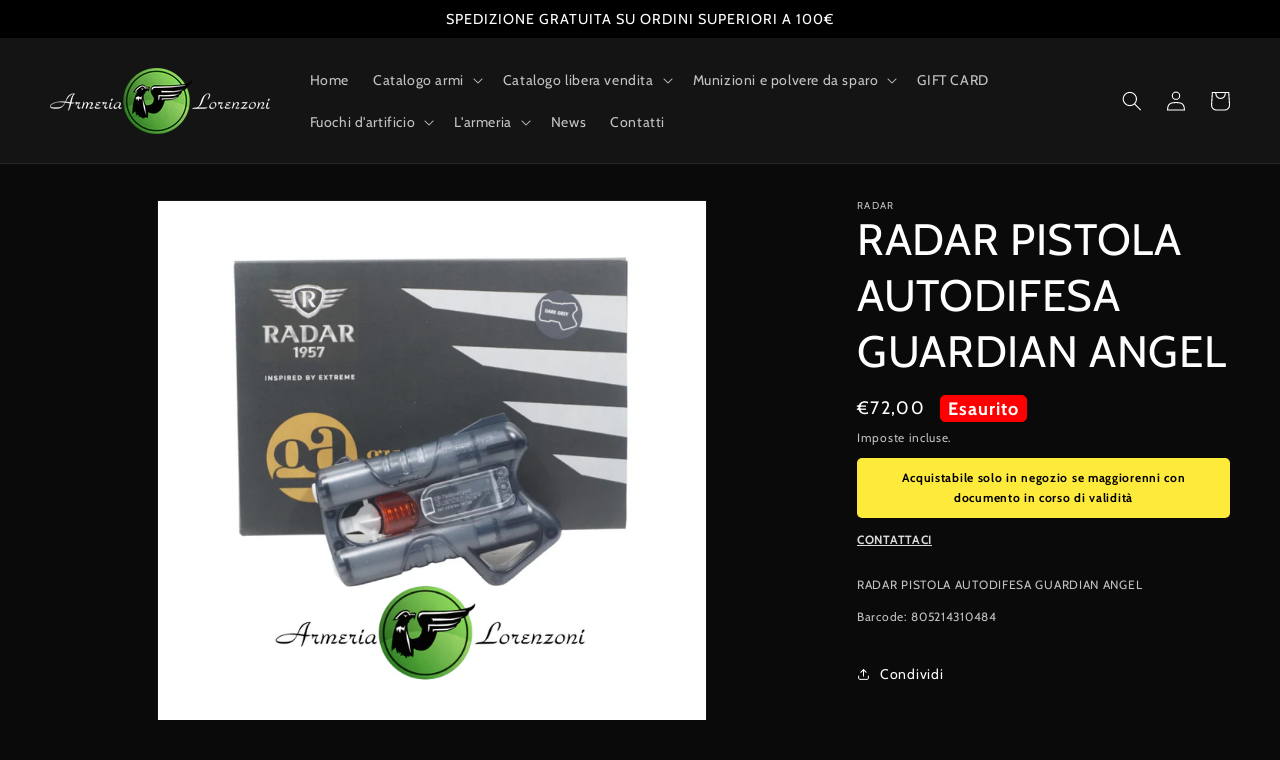

--- FILE ---
content_type: text/html; charset=utf-8
request_url: https://armerialorenzoni.it/products/radar-pistola-autodifesa-guardian-angel
body_size: 25700
content:
<!doctype html>
<html class="no-js" lang="it">
  <head><meta name="google-site-verification" content="5hQNoZGvm2DxPz_ngMJ302m8Wum-efG-1G46vbFRJE0" />
    <meta charset="utf-8">
    <meta http-equiv="X-UA-Compatible" content="IE=edge">
    <meta name="viewport" content="width=device-width,initial-scale=1">
    <meta name="theme-color" content="">
    <link rel="canonical" href="https://armerialorenzoni.it/products/radar-pistola-autodifesa-guardian-angel"><link rel="icon" type="image/png" href="//armerialorenzoni.it/cdn/shop/files/logo_stemma.png?crop=center&height=32&v=1683578329&width=32"><link rel="preconnect" href="https://fonts.shopifycdn.com" crossorigin><title>
      RADAR PISTOLA AUTODIFESA GUARDIAN ANGEL
 &ndash; Armeria Lorenzoni</title>

    
      <meta name="description" content="RADAR PISTOLA AUTODIFESA GUARDIAN ANGEL">
    

    

<meta property="og:site_name" content="Armeria Lorenzoni">
<meta property="og:url" content="https://armerialorenzoni.it/products/radar-pistola-autodifesa-guardian-angel">
<meta property="og:title" content="RADAR PISTOLA AUTODIFESA GUARDIAN ANGEL">
<meta property="og:type" content="product">
<meta property="og:description" content="RADAR PISTOLA AUTODIFESA GUARDIAN ANGEL"><meta property="og:image" content="http://armerialorenzoni.it/cdn/shop/files/RADARGUARDIANANGEL.jpg?v=1715183031">
  <meta property="og:image:secure_url" content="https://armerialorenzoni.it/cdn/shop/files/RADARGUARDIANANGEL.jpg?v=1715183031">
  <meta property="og:image:width" content="1080">
  <meta property="og:image:height" content="1080"><meta property="og:price:amount" content="72,00">
  <meta property="og:price:currency" content="EUR"><meta name="twitter:card" content="summary_large_image">
<meta name="twitter:title" content="RADAR PISTOLA AUTODIFESA GUARDIAN ANGEL">
<meta name="twitter:description" content="RADAR PISTOLA AUTODIFESA GUARDIAN ANGEL">


    <script src="//armerialorenzoni.it/cdn/shop/t/3/assets/constants.js?v=58251544750838685771686599685" defer="defer"></script>
    <script src="//armerialorenzoni.it/cdn/shop/t/3/assets/pubsub.js?v=158357773527763999511686599685" defer="defer"></script>
    <script src="//armerialorenzoni.it/cdn/shop/t/3/assets/global.js?v=81187821779025736721687209941" defer="defer"></script><script src="//armerialorenzoni.it/cdn/shop/t/3/assets/animations.js?v=114255849464433187621686599684" defer="defer"></script><script>window.performance && window.performance.mark && window.performance.mark('shopify.content_for_header.start');</script><meta name="google-site-verification" content="HVTabXZ7t_TYTetGeW95uvuFNtbctnTDmpKM1lp9Sa8">
<meta id="shopify-digital-wallet" name="shopify-digital-wallet" content="/75408179538/digital_wallets/dialog">
<meta name="shopify-checkout-api-token" content="1009d666e2ac726f90ceaaab8a68b67d">
<meta id="in-context-paypal-metadata" data-shop-id="75408179538" data-venmo-supported="false" data-environment="production" data-locale="it_IT" data-paypal-v4="true" data-currency="EUR">
<link rel="alternate" type="application/json+oembed" href="https://armerialorenzoni.it/products/radar-pistola-autodifesa-guardian-angel.oembed">
<script async="async" src="/checkouts/internal/preloads.js?locale=it-IT"></script>
<script id="shopify-features" type="application/json">{"accessToken":"1009d666e2ac726f90ceaaab8a68b67d","betas":["rich-media-storefront-analytics"],"domain":"armerialorenzoni.it","predictiveSearch":true,"shopId":75408179538,"locale":"it"}</script>
<script>var Shopify = Shopify || {};
Shopify.shop = "armeria-lorenzoni.myshopify.com";
Shopify.locale = "it";
Shopify.currency = {"active":"EUR","rate":"1.0"};
Shopify.country = "IT";
Shopify.theme = {"name":"Copia aggiornata di Dawn","id":150068527442,"schema_name":"Dawn","schema_version":"10.0.0","theme_store_id":887,"role":"main"};
Shopify.theme.handle = "null";
Shopify.theme.style = {"id":null,"handle":null};
Shopify.cdnHost = "armerialorenzoni.it/cdn";
Shopify.routes = Shopify.routes || {};
Shopify.routes.root = "/";</script>
<script type="module">!function(o){(o.Shopify=o.Shopify||{}).modules=!0}(window);</script>
<script>!function(o){function n(){var o=[];function n(){o.push(Array.prototype.slice.apply(arguments))}return n.q=o,n}var t=o.Shopify=o.Shopify||{};t.loadFeatures=n(),t.autoloadFeatures=n()}(window);</script>
<script id="shop-js-analytics" type="application/json">{"pageType":"product"}</script>
<script defer="defer" async type="module" src="//armerialorenzoni.it/cdn/shopifycloud/shop-js/modules/v2/client.init-shop-cart-sync_DQIcCFLZ.it.esm.js"></script>
<script defer="defer" async type="module" src="//armerialorenzoni.it/cdn/shopifycloud/shop-js/modules/v2/chunk.common_BYLi5q0m.esm.js"></script>
<script type="module">
  await import("//armerialorenzoni.it/cdn/shopifycloud/shop-js/modules/v2/client.init-shop-cart-sync_DQIcCFLZ.it.esm.js");
await import("//armerialorenzoni.it/cdn/shopifycloud/shop-js/modules/v2/chunk.common_BYLi5q0m.esm.js");

  window.Shopify.SignInWithShop?.initShopCartSync?.({"fedCMEnabled":true,"windoidEnabled":true});

</script>
<script>(function() {
  var isLoaded = false;
  function asyncLoad() {
    if (isLoaded) return;
    isLoaded = true;
    var urls = ["https:\/\/l.getsitecontrol.com\/z4qr6p9w.js?shop=armeria-lorenzoni.myshopify.com"];
    for (var i = 0; i < urls.length; i++) {
      var s = document.createElement('script');
      s.type = 'text/javascript';
      s.async = true;
      s.src = urls[i];
      var x = document.getElementsByTagName('script')[0];
      x.parentNode.insertBefore(s, x);
    }
  };
  if(window.attachEvent) {
    window.attachEvent('onload', asyncLoad);
  } else {
    window.addEventListener('load', asyncLoad, false);
  }
})();</script>
<script id="__st">var __st={"a":75408179538,"offset":3600,"reqid":"f8209150-5365-4565-9e14-e6fc925c19b7-1768384924","pageurl":"armerialorenzoni.it\/products\/radar-pistola-autodifesa-guardian-angel","u":"90b23291ed07","p":"product","rtyp":"product","rid":8912070082898};</script>
<script>window.ShopifyPaypalV4VisibilityTracking = true;</script>
<script id="captcha-bootstrap">!function(){'use strict';const t='contact',e='account',n='new_comment',o=[[t,t],['blogs',n],['comments',n],[t,'customer']],c=[[e,'customer_login'],[e,'guest_login'],[e,'recover_customer_password'],[e,'create_customer']],r=t=>t.map((([t,e])=>`form[action*='/${t}']:not([data-nocaptcha='true']) input[name='form_type'][value='${e}']`)).join(','),a=t=>()=>t?[...document.querySelectorAll(t)].map((t=>t.form)):[];function s(){const t=[...o],e=r(t);return a(e)}const i='password',u='form_key',d=['recaptcha-v3-token','g-recaptcha-response','h-captcha-response',i],f=()=>{try{return window.sessionStorage}catch{return}},m='__shopify_v',_=t=>t.elements[u];function p(t,e,n=!1){try{const o=window.sessionStorage,c=JSON.parse(o.getItem(e)),{data:r}=function(t){const{data:e,action:n}=t;return t[m]||n?{data:e,action:n}:{data:t,action:n}}(c);for(const[e,n]of Object.entries(r))t.elements[e]&&(t.elements[e].value=n);n&&o.removeItem(e)}catch(o){console.error('form repopulation failed',{error:o})}}const l='form_type',E='cptcha';function T(t){t.dataset[E]=!0}const w=window,h=w.document,L='Shopify',v='ce_forms',y='captcha';let A=!1;((t,e)=>{const n=(g='f06e6c50-85a8-45c8-87d0-21a2b65856fe',I='https://cdn.shopify.com/shopifycloud/storefront-forms-hcaptcha/ce_storefront_forms_captcha_hcaptcha.v1.5.2.iife.js',D={infoText:'Protetto da hCaptcha',privacyText:'Privacy',termsText:'Termini'},(t,e,n)=>{const o=w[L][v],c=o.bindForm;if(c)return c(t,g,e,D).then(n);var r;o.q.push([[t,g,e,D],n]),r=I,A||(h.body.append(Object.assign(h.createElement('script'),{id:'captcha-provider',async:!0,src:r})),A=!0)});var g,I,D;w[L]=w[L]||{},w[L][v]=w[L][v]||{},w[L][v].q=[],w[L][y]=w[L][y]||{},w[L][y].protect=function(t,e){n(t,void 0,e),T(t)},Object.freeze(w[L][y]),function(t,e,n,w,h,L){const[v,y,A,g]=function(t,e,n){const i=e?o:[],u=t?c:[],d=[...i,...u],f=r(d),m=r(i),_=r(d.filter((([t,e])=>n.includes(e))));return[a(f),a(m),a(_),s()]}(w,h,L),I=t=>{const e=t.target;return e instanceof HTMLFormElement?e:e&&e.form},D=t=>v().includes(t);t.addEventListener('submit',(t=>{const e=I(t);if(!e)return;const n=D(e)&&!e.dataset.hcaptchaBound&&!e.dataset.recaptchaBound,o=_(e),c=g().includes(e)&&(!o||!o.value);(n||c)&&t.preventDefault(),c&&!n&&(function(t){try{if(!f())return;!function(t){const e=f();if(!e)return;const n=_(t);if(!n)return;const o=n.value;o&&e.removeItem(o)}(t);const e=Array.from(Array(32),(()=>Math.random().toString(36)[2])).join('');!function(t,e){_(t)||t.append(Object.assign(document.createElement('input'),{type:'hidden',name:u})),t.elements[u].value=e}(t,e),function(t,e){const n=f();if(!n)return;const o=[...t.querySelectorAll(`input[type='${i}']`)].map((({name:t})=>t)),c=[...d,...o],r={};for(const[a,s]of new FormData(t).entries())c.includes(a)||(r[a]=s);n.setItem(e,JSON.stringify({[m]:1,action:t.action,data:r}))}(t,e)}catch(e){console.error('failed to persist form',e)}}(e),e.submit())}));const S=(t,e)=>{t&&!t.dataset[E]&&(n(t,e.some((e=>e===t))),T(t))};for(const o of['focusin','change'])t.addEventListener(o,(t=>{const e=I(t);D(e)&&S(e,y())}));const B=e.get('form_key'),M=e.get(l),P=B&&M;t.addEventListener('DOMContentLoaded',(()=>{const t=y();if(P)for(const e of t)e.elements[l].value===M&&p(e,B);[...new Set([...A(),...v().filter((t=>'true'===t.dataset.shopifyCaptcha))])].forEach((e=>S(e,t)))}))}(h,new URLSearchParams(w.location.search),n,t,e,['guest_login'])})(!0,!0)}();</script>
<script integrity="sha256-4kQ18oKyAcykRKYeNunJcIwy7WH5gtpwJnB7kiuLZ1E=" data-source-attribution="shopify.loadfeatures" defer="defer" src="//armerialorenzoni.it/cdn/shopifycloud/storefront/assets/storefront/load_feature-a0a9edcb.js" crossorigin="anonymous"></script>
<script data-source-attribution="shopify.dynamic_checkout.dynamic.init">var Shopify=Shopify||{};Shopify.PaymentButton=Shopify.PaymentButton||{isStorefrontPortableWallets:!0,init:function(){window.Shopify.PaymentButton.init=function(){};var t=document.createElement("script");t.src="https://armerialorenzoni.it/cdn/shopifycloud/portable-wallets/latest/portable-wallets.it.js",t.type="module",document.head.appendChild(t)}};
</script>
<script data-source-attribution="shopify.dynamic_checkout.buyer_consent">
  function portableWalletsHideBuyerConsent(e){var t=document.getElementById("shopify-buyer-consent"),n=document.getElementById("shopify-subscription-policy-button");t&&n&&(t.classList.add("hidden"),t.setAttribute("aria-hidden","true"),n.removeEventListener("click",e))}function portableWalletsShowBuyerConsent(e){var t=document.getElementById("shopify-buyer-consent"),n=document.getElementById("shopify-subscription-policy-button");t&&n&&(t.classList.remove("hidden"),t.removeAttribute("aria-hidden"),n.addEventListener("click",e))}window.Shopify?.PaymentButton&&(window.Shopify.PaymentButton.hideBuyerConsent=portableWalletsHideBuyerConsent,window.Shopify.PaymentButton.showBuyerConsent=portableWalletsShowBuyerConsent);
</script>
<script data-source-attribution="shopify.dynamic_checkout.cart.bootstrap">document.addEventListener("DOMContentLoaded",(function(){function t(){return document.querySelector("shopify-accelerated-checkout-cart, shopify-accelerated-checkout")}if(t())Shopify.PaymentButton.init();else{new MutationObserver((function(e,n){t()&&(Shopify.PaymentButton.init(),n.disconnect())})).observe(document.body,{childList:!0,subtree:!0})}}));
</script>
<link id="shopify-accelerated-checkout-styles" rel="stylesheet" media="screen" href="https://armerialorenzoni.it/cdn/shopifycloud/portable-wallets/latest/accelerated-checkout-backwards-compat.css" crossorigin="anonymous">
<style id="shopify-accelerated-checkout-cart">
        #shopify-buyer-consent {
  margin-top: 1em;
  display: inline-block;
  width: 100%;
}

#shopify-buyer-consent.hidden {
  display: none;
}

#shopify-subscription-policy-button {
  background: none;
  border: none;
  padding: 0;
  text-decoration: underline;
  font-size: inherit;
  cursor: pointer;
}

#shopify-subscription-policy-button::before {
  box-shadow: none;
}

      </style>
<script id="sections-script" data-sections="header" defer="defer" src="//armerialorenzoni.it/cdn/shop/t/3/compiled_assets/scripts.js?1308"></script>
<script>window.performance && window.performance.mark && window.performance.mark('shopify.content_for_header.end');</script>


    <style data-shopify>
      @font-face {
  font-family: Cabin;
  font-weight: 400;
  font-style: normal;
  font-display: swap;
  src: url("//armerialorenzoni.it/cdn/fonts/cabin/cabin_n4.cefc6494a78f87584a6f312fea532919154f66fe.woff2") format("woff2"),
       url("//armerialorenzoni.it/cdn/fonts/cabin/cabin_n4.8c16611b00f59d27f4b27ce4328dfe514ce77517.woff") format("woff");
}

      @font-face {
  font-family: Cabin;
  font-weight: 700;
  font-style: normal;
  font-display: swap;
  src: url("//armerialorenzoni.it/cdn/fonts/cabin/cabin_n7.255204a342bfdbc9ae2017bd4e6a90f8dbb2f561.woff2") format("woff2"),
       url("//armerialorenzoni.it/cdn/fonts/cabin/cabin_n7.e2afa22a0d0f4b64da3569c990897429d40ff5c0.woff") format("woff");
}

      @font-face {
  font-family: Cabin;
  font-weight: 400;
  font-style: italic;
  font-display: swap;
  src: url("//armerialorenzoni.it/cdn/fonts/cabin/cabin_i4.d89c1b32b09ecbc46c12781fcf7b2085f17c0be9.woff2") format("woff2"),
       url("//armerialorenzoni.it/cdn/fonts/cabin/cabin_i4.0a521b11d0b69adfc41e22a263eec7c02aecfe99.woff") format("woff");
}

      @font-face {
  font-family: Cabin;
  font-weight: 700;
  font-style: italic;
  font-display: swap;
  src: url("//armerialorenzoni.it/cdn/fonts/cabin/cabin_i7.ef2404c08a493e7ccbc92d8c39adf683f40e1fb5.woff2") format("woff2"),
       url("//armerialorenzoni.it/cdn/fonts/cabin/cabin_i7.480421791818000fc8a5d4134822321b5d7964f8.woff") format("woff");
}

      @font-face {
  font-family: Cabin;
  font-weight: 400;
  font-style: normal;
  font-display: swap;
  src: url("//armerialorenzoni.it/cdn/fonts/cabin/cabin_n4.cefc6494a78f87584a6f312fea532919154f66fe.woff2") format("woff2"),
       url("//armerialorenzoni.it/cdn/fonts/cabin/cabin_n4.8c16611b00f59d27f4b27ce4328dfe514ce77517.woff") format("woff");
}


      
        :root,
        .color-background-1 {
          --color-background: 10,10,10;
        
          --gradient-background: #0a0a0a;
        
        --color-foreground: 255,255,255;
        --color-shadow: 255,255,255;
        --color-button: 57,122,41;
        --color-button-text: 0,0,0;
        --color-secondary-button: 10,10,10;
        --color-secondary-button-text: 255,255,255;
        --color-link: 255,255,255;
        --color-badge-foreground: 255,255,255;
        --color-badge-background: 10,10,10;
        --color-badge-border: 255,255,255;
        --payment-terms-background-color: rgb(10 10 10);
      }
      
        
        .color-background-2 {
          --color-background: 20,20,20;
        
          --gradient-background: #141414;
        
        --color-foreground: 255,255,255;
        --color-shadow: 0,0,0;
        --color-button: 255,255,255;
        --color-button-text: 20,20,20;
        --color-secondary-button: 20,20,20;
        --color-secondary-button-text: 255,255,255;
        --color-link: 255,255,255;
        --color-badge-foreground: 255,255,255;
        --color-badge-background: 20,20,20;
        --color-badge-border: 255,255,255;
        --payment-terms-background-color: rgb(20 20 20);
      }
      
        
        .color-inverse {
          --color-background: 255,255,255;
        
          --gradient-background: #ffffff;
        
        --color-foreground: 10,10,10;
        --color-shadow: 255,255,255;
        --color-button: 10,10,10;
        --color-button-text: 255,255,255;
        --color-secondary-button: 255,255,255;
        --color-secondary-button-text: 10,10,10;
        --color-link: 10,10,10;
        --color-badge-foreground: 10,10,10;
        --color-badge-background: 255,255,255;
        --color-badge-border: 10,10,10;
        --payment-terms-background-color: rgb(255 255 255);
      }
      
        
        .color-accent-1 {
          --color-background: 0,0,0;
        
          --gradient-background: #000000;
        
        --color-foreground: 255,255,255;
        --color-shadow: 255,255,255;
        --color-button: 0,0,0;
        --color-button-text: 57,122,41;
        --color-secondary-button: 0,0,0;
        --color-secondary-button-text: 0,0,0;
        --color-link: 0,0,0;
        --color-badge-foreground: 255,255,255;
        --color-badge-background: 0,0,0;
        --color-badge-border: 255,255,255;
        --payment-terms-background-color: rgb(0 0 0);
      }
      
        
        .color-accent-2 {
          --color-background: 57,122,41;
        
          --gradient-background: #397a29;
        
        --color-foreground: 0,0,0;
        --color-shadow: 255,255,255;
        --color-button: 0,0,0;
        --color-button-text: 57,122,41;
        --color-secondary-button: 57,122,41;
        --color-secondary-button-text: 0,0,0;
        --color-link: 0,0,0;
        --color-badge-foreground: 0,0,0;
        --color-badge-background: 57,122,41;
        --color-badge-border: 0,0,0;
        --payment-terms-background-color: rgb(57 122 41);
      }
      

      body, .color-background-1, .color-background-2, .color-inverse, .color-accent-1, .color-accent-2 {
        color: rgba(var(--color-foreground), 0.75);
        background-color: rgb(var(--color-background));
      }

      :root {
        --font-body-family: Cabin, sans-serif;
        --font-body-style: normal;
        --font-body-weight: 400;
        --font-body-weight-bold: 700;

        --font-heading-family: Cabin, sans-serif;
        --font-heading-style: normal;
        --font-heading-weight: 400;

        --font-body-scale: 1.0;
        --font-heading-scale: 1.1;

        --media-padding: px;
        --media-border-opacity: 0.05;
        --media-border-width: 1px;
        --media-radius: 0px;
        --media-shadow-opacity: 0.0;
        --media-shadow-horizontal-offset: 0px;
        --media-shadow-vertical-offset: 4px;
        --media-shadow-blur-radius: 5px;
        --media-shadow-visible: 0;

        --page-width: 160rem;
        --page-width-margin: 0rem;

        --product-card-image-padding: 0.0rem;
        --product-card-corner-radius: 0.4rem;
        --product-card-text-alignment: left;
        --product-card-border-width: 0.0rem;
        --product-card-border-opacity: 0.1;
        --product-card-shadow-opacity: 0.25;
        --product-card-shadow-visible: 1;
        --product-card-shadow-horizontal-offset: 0.4rem;
        --product-card-shadow-vertical-offset: 0.8rem;
        --product-card-shadow-blur-radius: 0.5rem;

        --collection-card-image-padding: 0.0rem;
        --collection-card-corner-radius: 0.0rem;
        --collection-card-text-alignment: left;
        --collection-card-border-width: 0.0rem;
        --collection-card-border-opacity: 0.1;
        --collection-card-shadow-opacity: 0.0;
        --collection-card-shadow-visible: 0;
        --collection-card-shadow-horizontal-offset: 0.0rem;
        --collection-card-shadow-vertical-offset: 0.4rem;
        --collection-card-shadow-blur-radius: 0.5rem;

        --blog-card-image-padding: 0.0rem;
        --blog-card-corner-radius: 0.6rem;
        --blog-card-text-alignment: left;
        --blog-card-border-width: 0.0rem;
        --blog-card-border-opacity: 0.1;
        --blog-card-shadow-opacity: 0.3;
        --blog-card-shadow-visible: 1;
        --blog-card-shadow-horizontal-offset: 0.4rem;
        --blog-card-shadow-vertical-offset: 0.8rem;
        --blog-card-shadow-blur-radius: 0.5rem;

        --badge-corner-radius: 4.0rem;

        --popup-border-width: 0px;
        --popup-border-opacity: 0.1;
        --popup-corner-radius: 4px;
        --popup-shadow-opacity: 0.5;
        --popup-shadow-horizontal-offset: 4px;
        --popup-shadow-vertical-offset: 8px;
        --popup-shadow-blur-radius: 10px;

        --drawer-border-width: 1px;
        --drawer-border-opacity: 0.1;
        --drawer-shadow-opacity: 0.0;
        --drawer-shadow-horizontal-offset: 0px;
        --drawer-shadow-vertical-offset: 4px;
        --drawer-shadow-blur-radius: 5px;

        --spacing-sections-desktop: 0px;
        --spacing-sections-mobile: 0px;

        --grid-desktop-vertical-spacing: 8px;
        --grid-desktop-horizontal-spacing: 8px;
        --grid-mobile-vertical-spacing: 4px;
        --grid-mobile-horizontal-spacing: 4px;

        --text-boxes-border-opacity: 0.1;
        --text-boxes-border-width: 0px;
        --text-boxes-radius: 0px;
        --text-boxes-shadow-opacity: 0.0;
        --text-boxes-shadow-visible: 0;
        --text-boxes-shadow-horizontal-offset: 0px;
        --text-boxes-shadow-vertical-offset: 4px;
        --text-boxes-shadow-blur-radius: 5px;

        --buttons-radius: 2px;
        --buttons-radius-outset: 3px;
        --buttons-border-width: 1px;
        --buttons-border-opacity: 1.0;
        --buttons-shadow-opacity: 0.0;
        --buttons-shadow-visible: 0;
        --buttons-shadow-horizontal-offset: 0px;
        --buttons-shadow-vertical-offset: 0px;
        --buttons-shadow-blur-radius: 5px;
        --buttons-border-offset: 0.3px;

        --inputs-radius: 2px;
        --inputs-border-width: 1px;
        --inputs-border-opacity: 0.35;
        --inputs-shadow-opacity: 0.0;
        --inputs-shadow-horizontal-offset: 0px;
        --inputs-margin-offset: 0px;
        --inputs-shadow-vertical-offset: 4px;
        --inputs-shadow-blur-radius: 5px;
        --inputs-radius-outset: 3px;

        --variant-pills-radius: 40px;
        --variant-pills-border-width: 1px;
        --variant-pills-border-opacity: 0.55;
        --variant-pills-shadow-opacity: 0.0;
        --variant-pills-shadow-horizontal-offset: 0px;
        --variant-pills-shadow-vertical-offset: 4px;
        --variant-pills-shadow-blur-radius: 5px;
      }

      *,
      *::before,
      *::after {
        box-sizing: inherit;
      }

      html {
        box-sizing: border-box;
        font-size: calc(var(--font-body-scale) * 62.5%);
        height: 100%;
      }

      body {
        display: grid;
        grid-template-rows: auto auto 1fr auto;
        grid-template-columns: 100%;
        min-height: 100%;
        margin: 0;
        font-size: 1.5rem;
        letter-spacing: 0.06rem;
        line-height: calc(1 + 0.8 / var(--font-body-scale));
        font-family: var(--font-body-family);
        font-style: var(--font-body-style);
        font-weight: var(--font-body-weight);
      }

      @media screen and (min-width: 750px) {
        body {
          font-size: 1.6rem;
        }
      }
    </style>

    <link href="//armerialorenzoni.it/cdn/shop/t/3/assets/base.css?v=7970281186971815431758991590" rel="stylesheet" type="text/css" media="all" />
<link rel="preload" as="font" href="//armerialorenzoni.it/cdn/fonts/cabin/cabin_n4.cefc6494a78f87584a6f312fea532919154f66fe.woff2" type="font/woff2" crossorigin><link rel="preload" as="font" href="//armerialorenzoni.it/cdn/fonts/cabin/cabin_n4.cefc6494a78f87584a6f312fea532919154f66fe.woff2" type="font/woff2" crossorigin><link
        rel="stylesheet"
        href="//armerialorenzoni.it/cdn/shop/t/3/assets/component-predictive-search.css?v=118923337488134913561686599685"
        media="print"
        onload="this.media='all'"
      ><script>
      document.documentElement.className = document.documentElement.className.replace('no-js', 'js');
      if (Shopify.designMode) {
        document.documentElement.classList.add('shopify-design-mode');
      }
      
      (function(){
        function markSoldOutBadges(root=document){
          root.querySelectorAll('.badge').forEach(badge=>{
            const txt = (badge.textContent || '').trim().toLowerCase();
            
            // Controlliamo se il testo include 'esaurito' E se il badge è visibile!
            // badge.offsetParent === null significa che l'elemento è nascosto (es. con display: none).
            if(txt.includes('esaurito') && badge.offsetParent !== null) {
              badge.classList.add('badge-soldout');
            } else {
              badge.classList.remove('badge-soldout');
            }
          });
        }

        document.addEventListener('DOMContentLoaded', function(){
          // prima esecuzione
          markSoldOutBadges(document);

          // osserva modifiche dinamiche (es. caricamento AJAX, cambio varianti)
          const observer = new MutationObserver(() => markSoldOutBadges(document));
          observer.observe(document.body, { childList: true, subtree: true });
        });
      })();

    </script>    

    

  <!-- BEGIN app block: shopify://apps/consentmo-gdpr/blocks/gdpr_cookie_consent/4fbe573f-a377-4fea-9801-3ee0858cae41 -->


<!-- END app block --><!-- BEGIN app block: shopify://apps/essential-announcer/blocks/app-embed/93b5429f-c8d6-4c33-ae14-250fd84f361b --><script>
  
    window.essentialAnnouncementConfigs = [];
  
  window.essentialAnnouncementMeta = {
    productCollections: [{"id":620939870546,"handle":"autodifesa","title":"Autodifesa","updated_at":"2025-09-04T10:35:37+02:00","body_html":"","published_at":"2024-05-08T18:49:07+02:00","sort_order":"best-selling","template_suffix":"","disjunctive":false,"rules":[{"column":"type","relation":"equals","condition":"Autodifesa"}],"published_scope":"global"},{"id":602621772114,"handle":"prodotti-libera-vendita","title":"Prodotti libera vendita","updated_at":"2026-01-11T13:14:59+01:00","body_html":"","published_at":"2023-06-13T00:04:47+02:00","sort_order":"best-selling","template_suffix":"","disjunctive":true,"rules":[{"column":"type","relation":"equals","condition":"Abbigliamento"},{"column":"type","relation":"equals","condition":"Accessori armi"},{"column":"type","relation":"equals","condition":"Accessori armi corte"},{"column":"type","relation":"equals","condition":"Accessori ottiche"},{"column":"type","relation":"equals","condition":"Autodifesa"},{"column":"type","relation":"equals","condition":"Bossoli"},{"column":"type","relation":"equals","condition":"Fondine"},{"column":"type","relation":"equals","condition":"Materiale ricarica"},{"column":"type","relation":"equals","condition":"Palle"},{"column":"type","relation":"equals","condition":"Pistole a salve"},{"column":"type","relation":"equals","condition":"Torce"}],"published_scope":"global"},{"id":620941377874,"handle":"in-evidenza","title":"Ultimi arrivi","updated_at":"2026-01-13T19:25:53+01:00","body_html":"","published_at":"2024-05-08T19:06:12+02:00","sort_order":"created-desc","template_suffix":"","disjunctive":false,"rules":[{"column":"variant_price","relation":"greater_than","condition":"0"}],"published_scope":"global"},{"id":620941017426,"handle":"ultimi-arrivi-1","title":"Ultimi arrivi libera vendita","updated_at":"2026-01-11T13:14:59+01:00","body_html":"","published_at":"2024-05-08T19:03:46+02:00","sort_order":"created-desc","template_suffix":"","disjunctive":true,"rules":[{"column":"type","relation":"equals","condition":"Abbigliamento"},{"column":"type","relation":"equals","condition":"Accessori armi"},{"column":"type","relation":"equals","condition":"Accessori armi corte"},{"column":"type","relation":"equals","condition":"Accessori ottiche"},{"column":"type","relation":"equals","condition":"Autodifesa"},{"column":"type","relation":"equals","condition":"Bossoli"},{"column":"type","relation":"equals","condition":"Fondine"},{"column":"type","relation":"equals","condition":"Materiale ricarica"},{"column":"type","relation":"equals","condition":"Palle"},{"column":"type","relation":"equals","condition":"Pistole a salve"},{"column":"type","relation":"equals","condition":"Torce"}],"published_scope":"global"}],
    productData: {"id":8912070082898,"title":"RADAR PISTOLA AUTODIFESA GUARDIAN ANGEL","handle":"radar-pistola-autodifesa-guardian-angel","description":"\u003cp\u003eRADAR PISTOLA AUTODIFESA GUARDIAN ANGEL \u003c\/p\u003e\n\u003cp\u003eBarcode: 805214310484\u003c\/p\u003e","published_at":"2024-05-08T17:43:47+02:00","created_at":"2024-05-08T17:43:47+02:00","vendor":"RADAR","type":"Autodifesa","tags":[],"price":7200,"price_min":7200,"price_max":7200,"available":false,"price_varies":false,"compare_at_price":null,"compare_at_price_min":0,"compare_at_price_max":0,"compare_at_price_varies":false,"variants":[{"id":48163642081618,"title":"Default Title","option1":"Default Title","option2":null,"option3":null,"sku":null,"requires_shipping":true,"taxable":true,"featured_image":null,"available":false,"name":"RADAR PISTOLA AUTODIFESA GUARDIAN ANGEL","public_title":null,"options":["Default Title"],"price":7200,"weight":0,"compare_at_price":null,"inventory_management":"shopify","barcode":"805214310484","requires_selling_plan":false,"selling_plan_allocations":[]}],"images":["\/\/armerialorenzoni.it\/cdn\/shop\/files\/RADARGUARDIANANGEL.jpg?v=1715183031","\/\/armerialorenzoni.it\/cdn\/shop\/files\/RADARGUARDIANANGEL2.jpg?v=1715183030"],"featured_image":"\/\/armerialorenzoni.it\/cdn\/shop\/files\/RADARGUARDIANANGEL.jpg?v=1715183031","options":["Title"],"media":[{"alt":"RADAR PISTOLA AUTODIFESA GUARDIAN ANGEL","id":45738882990418,"position":1,"preview_image":{"aspect_ratio":1.0,"height":1080,"width":1080,"src":"\/\/armerialorenzoni.it\/cdn\/shop\/files\/RADARGUARDIANANGEL.jpg?v=1715183031"},"aspect_ratio":1.0,"height":1080,"media_type":"image","src":"\/\/armerialorenzoni.it\/cdn\/shop\/files\/RADARGUARDIANANGEL.jpg?v=1715183031","width":1080},{"alt":null,"id":45738883023186,"position":2,"preview_image":{"aspect_ratio":1.0,"height":1080,"width":1080,"src":"\/\/armerialorenzoni.it\/cdn\/shop\/files\/RADARGUARDIANANGEL2.jpg?v=1715183030"},"aspect_ratio":1.0,"height":1080,"media_type":"image","src":"\/\/armerialorenzoni.it\/cdn\/shop\/files\/RADARGUARDIANANGEL2.jpg?v=1715183030","width":1080}],"requires_selling_plan":false,"selling_plan_groups":[],"content":"\u003cp\u003eRADAR PISTOLA AUTODIFESA GUARDIAN ANGEL \u003c\/p\u003e\n\u003cp\u003eBarcode: 805214310484\u003c\/p\u003e"},
    templateName: "product",
    collectionId: null,
  };
</script>

 
<style>
.essential_annoucement_bar_wrapper {display: none;}
</style>


<script src="https://cdn.shopify.com/extensions/019b9d60-ed7c-7464-ac3f-9e23a48d54ca/essential-announcement-bar-74/assets/announcement-bar-essential-apps.js" defer></script>

<!-- END app block --><script src="https://cdn.shopify.com/extensions/019bbbec-a489-7819-8ca7-940cce949ef4/consentmo-gdpr-566/assets/consentmo_cookie_consent.js" type="text/javascript" defer="defer"></script>
<link href="https://monorail-edge.shopifysvc.com" rel="dns-prefetch">
<script>(function(){if ("sendBeacon" in navigator && "performance" in window) {try {var session_token_from_headers = performance.getEntriesByType('navigation')[0].serverTiming.find(x => x.name == '_s').description;} catch {var session_token_from_headers = undefined;}var session_cookie_matches = document.cookie.match(/_shopify_s=([^;]*)/);var session_token_from_cookie = session_cookie_matches && session_cookie_matches.length === 2 ? session_cookie_matches[1] : "";var session_token = session_token_from_headers || session_token_from_cookie || "";function handle_abandonment_event(e) {var entries = performance.getEntries().filter(function(entry) {return /monorail-edge.shopifysvc.com/.test(entry.name);});if (!window.abandonment_tracked && entries.length === 0) {window.abandonment_tracked = true;var currentMs = Date.now();var navigation_start = performance.timing.navigationStart;var payload = {shop_id: 75408179538,url: window.location.href,navigation_start,duration: currentMs - navigation_start,session_token,page_type: "product"};window.navigator.sendBeacon("https://monorail-edge.shopifysvc.com/v1/produce", JSON.stringify({schema_id: "online_store_buyer_site_abandonment/1.1",payload: payload,metadata: {event_created_at_ms: currentMs,event_sent_at_ms: currentMs}}));}}window.addEventListener('pagehide', handle_abandonment_event);}}());</script>
<script id="web-pixels-manager-setup">(function e(e,d,r,n,o){if(void 0===o&&(o={}),!Boolean(null===(a=null===(i=window.Shopify)||void 0===i?void 0:i.analytics)||void 0===a?void 0:a.replayQueue)){var i,a;window.Shopify=window.Shopify||{};var t=window.Shopify;t.analytics=t.analytics||{};var s=t.analytics;s.replayQueue=[],s.publish=function(e,d,r){return s.replayQueue.push([e,d,r]),!0};try{self.performance.mark("wpm:start")}catch(e){}var l=function(){var e={modern:/Edge?\/(1{2}[4-9]|1[2-9]\d|[2-9]\d{2}|\d{4,})\.\d+(\.\d+|)|Firefox\/(1{2}[4-9]|1[2-9]\d|[2-9]\d{2}|\d{4,})\.\d+(\.\d+|)|Chrom(ium|e)\/(9{2}|\d{3,})\.\d+(\.\d+|)|(Maci|X1{2}).+ Version\/(15\.\d+|(1[6-9]|[2-9]\d|\d{3,})\.\d+)([,.]\d+|)( \(\w+\)|)( Mobile\/\w+|) Safari\/|Chrome.+OPR\/(9{2}|\d{3,})\.\d+\.\d+|(CPU[ +]OS|iPhone[ +]OS|CPU[ +]iPhone|CPU IPhone OS|CPU iPad OS)[ +]+(15[._]\d+|(1[6-9]|[2-9]\d|\d{3,})[._]\d+)([._]\d+|)|Android:?[ /-](13[3-9]|1[4-9]\d|[2-9]\d{2}|\d{4,})(\.\d+|)(\.\d+|)|Android.+Firefox\/(13[5-9]|1[4-9]\d|[2-9]\d{2}|\d{4,})\.\d+(\.\d+|)|Android.+Chrom(ium|e)\/(13[3-9]|1[4-9]\d|[2-9]\d{2}|\d{4,})\.\d+(\.\d+|)|SamsungBrowser\/([2-9]\d|\d{3,})\.\d+/,legacy:/Edge?\/(1[6-9]|[2-9]\d|\d{3,})\.\d+(\.\d+|)|Firefox\/(5[4-9]|[6-9]\d|\d{3,})\.\d+(\.\d+|)|Chrom(ium|e)\/(5[1-9]|[6-9]\d|\d{3,})\.\d+(\.\d+|)([\d.]+$|.*Safari\/(?![\d.]+ Edge\/[\d.]+$))|(Maci|X1{2}).+ Version\/(10\.\d+|(1[1-9]|[2-9]\d|\d{3,})\.\d+)([,.]\d+|)( \(\w+\)|)( Mobile\/\w+|) Safari\/|Chrome.+OPR\/(3[89]|[4-9]\d|\d{3,})\.\d+\.\d+|(CPU[ +]OS|iPhone[ +]OS|CPU[ +]iPhone|CPU IPhone OS|CPU iPad OS)[ +]+(10[._]\d+|(1[1-9]|[2-9]\d|\d{3,})[._]\d+)([._]\d+|)|Android:?[ /-](13[3-9]|1[4-9]\d|[2-9]\d{2}|\d{4,})(\.\d+|)(\.\d+|)|Mobile Safari.+OPR\/([89]\d|\d{3,})\.\d+\.\d+|Android.+Firefox\/(13[5-9]|1[4-9]\d|[2-9]\d{2}|\d{4,})\.\d+(\.\d+|)|Android.+Chrom(ium|e)\/(13[3-9]|1[4-9]\d|[2-9]\d{2}|\d{4,})\.\d+(\.\d+|)|Android.+(UC? ?Browser|UCWEB|U3)[ /]?(15\.([5-9]|\d{2,})|(1[6-9]|[2-9]\d|\d{3,})\.\d+)\.\d+|SamsungBrowser\/(5\.\d+|([6-9]|\d{2,})\.\d+)|Android.+MQ{2}Browser\/(14(\.(9|\d{2,})|)|(1[5-9]|[2-9]\d|\d{3,})(\.\d+|))(\.\d+|)|K[Aa][Ii]OS\/(3\.\d+|([4-9]|\d{2,})\.\d+)(\.\d+|)/},d=e.modern,r=e.legacy,n=navigator.userAgent;return n.match(d)?"modern":n.match(r)?"legacy":"unknown"}(),u="modern"===l?"modern":"legacy",c=(null!=n?n:{modern:"",legacy:""})[u],f=function(e){return[e.baseUrl,"/wpm","/b",e.hashVersion,"modern"===e.buildTarget?"m":"l",".js"].join("")}({baseUrl:d,hashVersion:r,buildTarget:u}),m=function(e){var d=e.version,r=e.bundleTarget,n=e.surface,o=e.pageUrl,i=e.monorailEndpoint;return{emit:function(e){var a=e.status,t=e.errorMsg,s=(new Date).getTime(),l=JSON.stringify({metadata:{event_sent_at_ms:s},events:[{schema_id:"web_pixels_manager_load/3.1",payload:{version:d,bundle_target:r,page_url:o,status:a,surface:n,error_msg:t},metadata:{event_created_at_ms:s}}]});if(!i)return console&&console.warn&&console.warn("[Web Pixels Manager] No Monorail endpoint provided, skipping logging."),!1;try{return self.navigator.sendBeacon.bind(self.navigator)(i,l)}catch(e){}var u=new XMLHttpRequest;try{return u.open("POST",i,!0),u.setRequestHeader("Content-Type","text/plain"),u.send(l),!0}catch(e){return console&&console.warn&&console.warn("[Web Pixels Manager] Got an unhandled error while logging to Monorail."),!1}}}}({version:r,bundleTarget:l,surface:e.surface,pageUrl:self.location.href,monorailEndpoint:e.monorailEndpoint});try{o.browserTarget=l,function(e){var d=e.src,r=e.async,n=void 0===r||r,o=e.onload,i=e.onerror,a=e.sri,t=e.scriptDataAttributes,s=void 0===t?{}:t,l=document.createElement("script"),u=document.querySelector("head"),c=document.querySelector("body");if(l.async=n,l.src=d,a&&(l.integrity=a,l.crossOrigin="anonymous"),s)for(var f in s)if(Object.prototype.hasOwnProperty.call(s,f))try{l.dataset[f]=s[f]}catch(e){}if(o&&l.addEventListener("load",o),i&&l.addEventListener("error",i),u)u.appendChild(l);else{if(!c)throw new Error("Did not find a head or body element to append the script");c.appendChild(l)}}({src:f,async:!0,onload:function(){if(!function(){var e,d;return Boolean(null===(d=null===(e=window.Shopify)||void 0===e?void 0:e.analytics)||void 0===d?void 0:d.initialized)}()){var d=window.webPixelsManager.init(e)||void 0;if(d){var r=window.Shopify.analytics;r.replayQueue.forEach((function(e){var r=e[0],n=e[1],o=e[2];d.publishCustomEvent(r,n,o)})),r.replayQueue=[],r.publish=d.publishCustomEvent,r.visitor=d.visitor,r.initialized=!0}}},onerror:function(){return m.emit({status:"failed",errorMsg:"".concat(f," has failed to load")})},sri:function(e){var d=/^sha384-[A-Za-z0-9+/=]+$/;return"string"==typeof e&&d.test(e)}(c)?c:"",scriptDataAttributes:o}),m.emit({status:"loading"})}catch(e){m.emit({status:"failed",errorMsg:(null==e?void 0:e.message)||"Unknown error"})}}})({shopId: 75408179538,storefrontBaseUrl: "https://armerialorenzoni.it",extensionsBaseUrl: "https://extensions.shopifycdn.com/cdn/shopifycloud/web-pixels-manager",monorailEndpoint: "https://monorail-edge.shopifysvc.com/unstable/produce_batch",surface: "storefront-renderer",enabledBetaFlags: ["2dca8a86","a0d5f9d2"],webPixelsConfigList: [{"id":"1123418450","configuration":"{\"config\":\"{\\\"pixel_id\\\":\\\"GT-K5538GQ6\\\",\\\"target_country\\\":\\\"IT\\\",\\\"gtag_events\\\":[{\\\"type\\\":\\\"purchase\\\",\\\"action_label\\\":\\\"MC-H35HH8EXN3\\\"},{\\\"type\\\":\\\"page_view\\\",\\\"action_label\\\":\\\"MC-H35HH8EXN3\\\"},{\\\"type\\\":\\\"view_item\\\",\\\"action_label\\\":\\\"MC-H35HH8EXN3\\\"}],\\\"enable_monitoring_mode\\\":false}\"}","eventPayloadVersion":"v1","runtimeContext":"OPEN","scriptVersion":"b2a88bafab3e21179ed38636efcd8a93","type":"APP","apiClientId":1780363,"privacyPurposes":[],"dataSharingAdjustments":{"protectedCustomerApprovalScopes":["read_customer_address","read_customer_email","read_customer_name","read_customer_personal_data","read_customer_phone"]}},{"id":"838041938","configuration":"{\"pixel_id\":\"1174935287135620\",\"pixel_type\":\"facebook_pixel\",\"metaapp_system_user_token\":\"-\"}","eventPayloadVersion":"v1","runtimeContext":"OPEN","scriptVersion":"ca16bc87fe92b6042fbaa3acc2fbdaa6","type":"APP","apiClientId":2329312,"privacyPurposes":["ANALYTICS","MARKETING","SALE_OF_DATA"],"dataSharingAdjustments":{"protectedCustomerApprovalScopes":["read_customer_address","read_customer_email","read_customer_name","read_customer_personal_data","read_customer_phone"]}},{"id":"shopify-app-pixel","configuration":"{}","eventPayloadVersion":"v1","runtimeContext":"STRICT","scriptVersion":"0450","apiClientId":"shopify-pixel","type":"APP","privacyPurposes":["ANALYTICS","MARKETING"]},{"id":"shopify-custom-pixel","eventPayloadVersion":"v1","runtimeContext":"LAX","scriptVersion":"0450","apiClientId":"shopify-pixel","type":"CUSTOM","privacyPurposes":["ANALYTICS","MARKETING"]}],isMerchantRequest: false,initData: {"shop":{"name":"Armeria Lorenzoni","paymentSettings":{"currencyCode":"EUR"},"myshopifyDomain":"armeria-lorenzoni.myshopify.com","countryCode":"IT","storefrontUrl":"https:\/\/armerialorenzoni.it"},"customer":null,"cart":null,"checkout":null,"productVariants":[{"price":{"amount":72.0,"currencyCode":"EUR"},"product":{"title":"RADAR PISTOLA AUTODIFESA GUARDIAN ANGEL","vendor":"RADAR","id":"8912070082898","untranslatedTitle":"RADAR PISTOLA AUTODIFESA GUARDIAN ANGEL","url":"\/products\/radar-pistola-autodifesa-guardian-angel","type":"Autodifesa"},"id":"48163642081618","image":{"src":"\/\/armerialorenzoni.it\/cdn\/shop\/files\/RADARGUARDIANANGEL.jpg?v=1715183031"},"sku":null,"title":"Default Title","untranslatedTitle":"Default Title"}],"purchasingCompany":null},},"https://armerialorenzoni.it/cdn","7cecd0b6w90c54c6cpe92089d5m57a67346",{"modern":"","legacy":""},{"shopId":"75408179538","storefrontBaseUrl":"https:\/\/armerialorenzoni.it","extensionBaseUrl":"https:\/\/extensions.shopifycdn.com\/cdn\/shopifycloud\/web-pixels-manager","surface":"storefront-renderer","enabledBetaFlags":"[\"2dca8a86\", \"a0d5f9d2\"]","isMerchantRequest":"false","hashVersion":"7cecd0b6w90c54c6cpe92089d5m57a67346","publish":"custom","events":"[[\"page_viewed\",{}],[\"product_viewed\",{\"productVariant\":{\"price\":{\"amount\":72.0,\"currencyCode\":\"EUR\"},\"product\":{\"title\":\"RADAR PISTOLA AUTODIFESA GUARDIAN ANGEL\",\"vendor\":\"RADAR\",\"id\":\"8912070082898\",\"untranslatedTitle\":\"RADAR PISTOLA AUTODIFESA GUARDIAN ANGEL\",\"url\":\"\/products\/radar-pistola-autodifesa-guardian-angel\",\"type\":\"Autodifesa\"},\"id\":\"48163642081618\",\"image\":{\"src\":\"\/\/armerialorenzoni.it\/cdn\/shop\/files\/RADARGUARDIANANGEL.jpg?v=1715183031\"},\"sku\":null,\"title\":\"Default Title\",\"untranslatedTitle\":\"Default Title\"}}]]"});</script><script>
  window.ShopifyAnalytics = window.ShopifyAnalytics || {};
  window.ShopifyAnalytics.meta = window.ShopifyAnalytics.meta || {};
  window.ShopifyAnalytics.meta.currency = 'EUR';
  var meta = {"product":{"id":8912070082898,"gid":"gid:\/\/shopify\/Product\/8912070082898","vendor":"RADAR","type":"Autodifesa","handle":"radar-pistola-autodifesa-guardian-angel","variants":[{"id":48163642081618,"price":7200,"name":"RADAR PISTOLA AUTODIFESA GUARDIAN ANGEL","public_title":null,"sku":null}],"remote":false},"page":{"pageType":"product","resourceType":"product","resourceId":8912070082898,"requestId":"f8209150-5365-4565-9e14-e6fc925c19b7-1768384924"}};
  for (var attr in meta) {
    window.ShopifyAnalytics.meta[attr] = meta[attr];
  }
</script>
<script class="analytics">
  (function () {
    var customDocumentWrite = function(content) {
      var jquery = null;

      if (window.jQuery) {
        jquery = window.jQuery;
      } else if (window.Checkout && window.Checkout.$) {
        jquery = window.Checkout.$;
      }

      if (jquery) {
        jquery('body').append(content);
      }
    };

    var hasLoggedConversion = function(token) {
      if (token) {
        return document.cookie.indexOf('loggedConversion=' + token) !== -1;
      }
      return false;
    }

    var setCookieIfConversion = function(token) {
      if (token) {
        var twoMonthsFromNow = new Date(Date.now());
        twoMonthsFromNow.setMonth(twoMonthsFromNow.getMonth() + 2);

        document.cookie = 'loggedConversion=' + token + '; expires=' + twoMonthsFromNow;
      }
    }

    var trekkie = window.ShopifyAnalytics.lib = window.trekkie = window.trekkie || [];
    if (trekkie.integrations) {
      return;
    }
    trekkie.methods = [
      'identify',
      'page',
      'ready',
      'track',
      'trackForm',
      'trackLink'
    ];
    trekkie.factory = function(method) {
      return function() {
        var args = Array.prototype.slice.call(arguments);
        args.unshift(method);
        trekkie.push(args);
        return trekkie;
      };
    };
    for (var i = 0; i < trekkie.methods.length; i++) {
      var key = trekkie.methods[i];
      trekkie[key] = trekkie.factory(key);
    }
    trekkie.load = function(config) {
      trekkie.config = config || {};
      trekkie.config.initialDocumentCookie = document.cookie;
      var first = document.getElementsByTagName('script')[0];
      var script = document.createElement('script');
      script.type = 'text/javascript';
      script.onerror = function(e) {
        var scriptFallback = document.createElement('script');
        scriptFallback.type = 'text/javascript';
        scriptFallback.onerror = function(error) {
                var Monorail = {
      produce: function produce(monorailDomain, schemaId, payload) {
        var currentMs = new Date().getTime();
        var event = {
          schema_id: schemaId,
          payload: payload,
          metadata: {
            event_created_at_ms: currentMs,
            event_sent_at_ms: currentMs
          }
        };
        return Monorail.sendRequest("https://" + monorailDomain + "/v1/produce", JSON.stringify(event));
      },
      sendRequest: function sendRequest(endpointUrl, payload) {
        // Try the sendBeacon API
        if (window && window.navigator && typeof window.navigator.sendBeacon === 'function' && typeof window.Blob === 'function' && !Monorail.isIos12()) {
          var blobData = new window.Blob([payload], {
            type: 'text/plain'
          });

          if (window.navigator.sendBeacon(endpointUrl, blobData)) {
            return true;
          } // sendBeacon was not successful

        } // XHR beacon

        var xhr = new XMLHttpRequest();

        try {
          xhr.open('POST', endpointUrl);
          xhr.setRequestHeader('Content-Type', 'text/plain');
          xhr.send(payload);
        } catch (e) {
          console.log(e);
        }

        return false;
      },
      isIos12: function isIos12() {
        return window.navigator.userAgent.lastIndexOf('iPhone; CPU iPhone OS 12_') !== -1 || window.navigator.userAgent.lastIndexOf('iPad; CPU OS 12_') !== -1;
      }
    };
    Monorail.produce('monorail-edge.shopifysvc.com',
      'trekkie_storefront_load_errors/1.1',
      {shop_id: 75408179538,
      theme_id: 150068527442,
      app_name: "storefront",
      context_url: window.location.href,
      source_url: "//armerialorenzoni.it/cdn/s/trekkie.storefront.55c6279c31a6628627b2ba1c5ff367020da294e2.min.js"});

        };
        scriptFallback.async = true;
        scriptFallback.src = '//armerialorenzoni.it/cdn/s/trekkie.storefront.55c6279c31a6628627b2ba1c5ff367020da294e2.min.js';
        first.parentNode.insertBefore(scriptFallback, first);
      };
      script.async = true;
      script.src = '//armerialorenzoni.it/cdn/s/trekkie.storefront.55c6279c31a6628627b2ba1c5ff367020da294e2.min.js';
      first.parentNode.insertBefore(script, first);
    };
    trekkie.load(
      {"Trekkie":{"appName":"storefront","development":false,"defaultAttributes":{"shopId":75408179538,"isMerchantRequest":null,"themeId":150068527442,"themeCityHash":"10697576587207813879","contentLanguage":"it","currency":"EUR","eventMetadataId":"faa52590-0b4f-4f76-837a-242d52f10b05"},"isServerSideCookieWritingEnabled":true,"monorailRegion":"shop_domain","enabledBetaFlags":["65f19447"]},"Session Attribution":{},"S2S":{"facebookCapiEnabled":true,"source":"trekkie-storefront-renderer","apiClientId":580111}}
    );

    var loaded = false;
    trekkie.ready(function() {
      if (loaded) return;
      loaded = true;

      window.ShopifyAnalytics.lib = window.trekkie;

      var originalDocumentWrite = document.write;
      document.write = customDocumentWrite;
      try { window.ShopifyAnalytics.merchantGoogleAnalytics.call(this); } catch(error) {};
      document.write = originalDocumentWrite;

      window.ShopifyAnalytics.lib.page(null,{"pageType":"product","resourceType":"product","resourceId":8912070082898,"requestId":"f8209150-5365-4565-9e14-e6fc925c19b7-1768384924","shopifyEmitted":true});

      var match = window.location.pathname.match(/checkouts\/(.+)\/(thank_you|post_purchase)/)
      var token = match? match[1]: undefined;
      if (!hasLoggedConversion(token)) {
        setCookieIfConversion(token);
        window.ShopifyAnalytics.lib.track("Viewed Product",{"currency":"EUR","variantId":48163642081618,"productId":8912070082898,"productGid":"gid:\/\/shopify\/Product\/8912070082898","name":"RADAR PISTOLA AUTODIFESA GUARDIAN ANGEL","price":"72.00","sku":null,"brand":"RADAR","variant":null,"category":"Autodifesa","nonInteraction":true,"remote":false},undefined,undefined,{"shopifyEmitted":true});
      window.ShopifyAnalytics.lib.track("monorail:\/\/trekkie_storefront_viewed_product\/1.1",{"currency":"EUR","variantId":48163642081618,"productId":8912070082898,"productGid":"gid:\/\/shopify\/Product\/8912070082898","name":"RADAR PISTOLA AUTODIFESA GUARDIAN ANGEL","price":"72.00","sku":null,"brand":"RADAR","variant":null,"category":"Autodifesa","nonInteraction":true,"remote":false,"referer":"https:\/\/armerialorenzoni.it\/products\/radar-pistola-autodifesa-guardian-angel"});
      }
    });


        var eventsListenerScript = document.createElement('script');
        eventsListenerScript.async = true;
        eventsListenerScript.src = "//armerialorenzoni.it/cdn/shopifycloud/storefront/assets/shop_events_listener-3da45d37.js";
        document.getElementsByTagName('head')[0].appendChild(eventsListenerScript);

})();</script>
<script
  defer
  src="https://armerialorenzoni.it/cdn/shopifycloud/perf-kit/shopify-perf-kit-3.0.3.min.js"
  data-application="storefront-renderer"
  data-shop-id="75408179538"
  data-render-region="gcp-us-east1"
  data-page-type="product"
  data-theme-instance-id="150068527442"
  data-theme-name="Dawn"
  data-theme-version="10.0.0"
  data-monorail-region="shop_domain"
  data-resource-timing-sampling-rate="10"
  data-shs="true"
  data-shs-beacon="true"
  data-shs-export-with-fetch="true"
  data-shs-logs-sample-rate="1"
  data-shs-beacon-endpoint="https://armerialorenzoni.it/api/collect"
></script>
</head>

     

    
    
     
    

  <body class="gradient animate--hover-3d-lift">
    <a class="skip-to-content-link button visually-hidden" href="#MainContent">
      Vai direttamente ai contenuti
    </a><!-- BEGIN sections: header-group -->
<div id="shopify-section-sections--19111975223634__announcement-bar" class="shopify-section shopify-section-group-header-group announcement-bar-section"><link href="//armerialorenzoni.it/cdn/shop/t/3/assets/component-slideshow.css?v=83743227411799112781686599685" rel="stylesheet" type="text/css" media="all" />
<link href="//armerialorenzoni.it/cdn/shop/t/3/assets/component-slider.css?v=142503135496229589681686599685" rel="stylesheet" type="text/css" media="all" />

<div
  class="utility-bar color-accent-1 gradient utility-bar--bottom-border"
  
><div class="announcement-bar" role="region" aria-label="Annuncio" ><div class="page-width">
            <p class="announcement-bar__message h5">
              <span>SPEDIZIONE GRATUITA SU ORDINI SUPERIORI A 100€</span></p>
          </div></div></div>


</div><div id="shopify-section-sections--19111975223634__header" class="shopify-section shopify-section-group-header-group section-header"><link rel="stylesheet" href="//armerialorenzoni.it/cdn/shop/t/3/assets/component-list-menu.css?v=151968516119678728991686599685" media="print" onload="this.media='all'">
<link rel="stylesheet" href="//armerialorenzoni.it/cdn/shop/t/3/assets/component-search.css?v=130382253973794904871686599685" media="print" onload="this.media='all'">
<link rel="stylesheet" href="//armerialorenzoni.it/cdn/shop/t/3/assets/component-menu-drawer.css?v=160161990486659892291686599685" media="print" onload="this.media='all'">
<link rel="stylesheet" href="//armerialorenzoni.it/cdn/shop/t/3/assets/component-cart-notification.css?v=54116361853792938221686599685" media="print" onload="this.media='all'">
<link rel="stylesheet" href="//armerialorenzoni.it/cdn/shop/t/3/assets/component-cart-items.css?v=4628327769354762111686599685" media="print" onload="this.media='all'"><link rel="stylesheet" href="//armerialorenzoni.it/cdn/shop/t/3/assets/component-price.css?v=65402837579211014041686599685" media="print" onload="this.media='all'">
  <link rel="stylesheet" href="//armerialorenzoni.it/cdn/shop/t/3/assets/component-loading-overlay.css?v=43236910203777044501686599685" media="print" onload="this.media='all'"><noscript><link href="//armerialorenzoni.it/cdn/shop/t/3/assets/component-list-menu.css?v=151968516119678728991686599685" rel="stylesheet" type="text/css" media="all" /></noscript>
<noscript><link href="//armerialorenzoni.it/cdn/shop/t/3/assets/component-search.css?v=130382253973794904871686599685" rel="stylesheet" type="text/css" media="all" /></noscript>
<noscript><link href="//armerialorenzoni.it/cdn/shop/t/3/assets/component-menu-drawer.css?v=160161990486659892291686599685" rel="stylesheet" type="text/css" media="all" /></noscript>
<noscript><link href="//armerialorenzoni.it/cdn/shop/t/3/assets/component-cart-notification.css?v=54116361853792938221686599685" rel="stylesheet" type="text/css" media="all" /></noscript>
<noscript><link href="//armerialorenzoni.it/cdn/shop/t/3/assets/component-cart-items.css?v=4628327769354762111686599685" rel="stylesheet" type="text/css" media="all" /></noscript>

<style>
  header-drawer {
    justify-self: start;
    margin-left: -1.2rem;
  }@media screen and (min-width: 990px) {
      header-drawer {
        display: none;
      }
    }.menu-drawer-container {
    display: flex;
  }

  .list-menu {
    list-style: none;
    padding: 0;
    margin: 0;
  }

  .list-menu--inline {
    display: inline-flex;
    flex-wrap: wrap;
  }

  summary.list-menu__item {
    padding-right: 2.7rem;
  }

  .list-menu__item {
    display: flex;
    align-items: center;
    line-height: calc(1 + 0.3 / var(--font-body-scale));
  }

  .list-menu__item--link {
    text-decoration: none;
    padding-bottom: 1rem;
    padding-top: 1rem;
    line-height: calc(1 + 0.8 / var(--font-body-scale));
  }

  @media screen and (min-width: 750px) {
    .list-menu__item--link {
      padding-bottom: 0.5rem;
      padding-top: 0.5rem;
    }
  }
</style><style data-shopify>.header {
    padding-top: 10px;
    padding-bottom: 10px;
  }

  .section-header {
    position: sticky; /* This is for fixing a Safari z-index issue. PR #2147 */
    margin-bottom: 0px;
  }

  @media screen and (min-width: 750px) {
    .section-header {
      margin-bottom: 0px;
    }
  }

  @media screen and (min-width: 990px) {
    .header {
      padding-top: 20px;
      padding-bottom: 20px;
    }
  }</style><script src="//armerialorenzoni.it/cdn/shop/t/3/assets/details-disclosure.js?v=13653116266235556501686599685" defer="defer"></script>
<script src="//armerialorenzoni.it/cdn/shop/t/3/assets/details-modal.js?v=25581673532751508451686599685" defer="defer"></script>
<script src="//armerialorenzoni.it/cdn/shop/t/3/assets/cart-notification.js?v=133508293167896966491686599684" defer="defer"></script>
<script src="//armerialorenzoni.it/cdn/shop/t/3/assets/search-form.js?v=133129549252120666541686599686" defer="defer"></script><svg xmlns="http://www.w3.org/2000/svg" class="hidden">
  <symbol id="icon-search" viewbox="0 0 18 19" fill="none">
    <path fill-rule="evenodd" clip-rule="evenodd" d="M11.03 11.68A5.784 5.784 0 112.85 3.5a5.784 5.784 0 018.18 8.18zm.26 1.12a6.78 6.78 0 11.72-.7l5.4 5.4a.5.5 0 11-.71.7l-5.41-5.4z" fill="currentColor"/>
  </symbol>

  <symbol id="icon-reset" class="icon icon-close"  fill="none" viewBox="0 0 18 18" stroke="currentColor">
    <circle r="8.5" cy="9" cx="9" stroke-opacity="0.2"/>
    <path d="M6.82972 6.82915L1.17193 1.17097" stroke-linecap="round" stroke-linejoin="round" transform="translate(5 5)"/>
    <path d="M1.22896 6.88502L6.77288 1.11523" stroke-linecap="round" stroke-linejoin="round" transform="translate(5 5)"/>
  </symbol>

  <symbol id="icon-close" class="icon icon-close" fill="none" viewBox="0 0 18 17">
    <path d="M.865 15.978a.5.5 0 00.707.707l7.433-7.431 7.579 7.282a.501.501 0 00.846-.37.5.5 0 00-.153-.351L9.712 8.546l7.417-7.416a.5.5 0 10-.707-.708L8.991 7.853 1.413.573a.5.5 0 10-.693.72l7.563 7.268-7.418 7.417z" fill="currentColor">
  </symbol>
</svg><sticky-header data-sticky-type="on-scroll-up" class="header-wrapper color-background-2 gradient header-wrapper--border-bottom"><header class="header header--middle-left header--mobile-center page-width header--has-menu header--has-social header--has-account">

<header-drawer data-breakpoint="tablet">
  <details id="Details-menu-drawer-container" class="menu-drawer-container">
    <summary
      class="header__icon header__icon--menu header__icon--summary link focus-inset"
      aria-label="Menu"
    >
      <span>
        <svg
  xmlns="http://www.w3.org/2000/svg"
  aria-hidden="true"
  focusable="false"
  class="icon icon-hamburger"
  fill="none"
  viewBox="0 0 18 16"
>
  <path d="M1 .5a.5.5 0 100 1h15.71a.5.5 0 000-1H1zM.5 8a.5.5 0 01.5-.5h15.71a.5.5 0 010 1H1A.5.5 0 01.5 8zm0 7a.5.5 0 01.5-.5h15.71a.5.5 0 010 1H1a.5.5 0 01-.5-.5z" fill="currentColor">
</svg>

        <svg
  xmlns="http://www.w3.org/2000/svg"
  aria-hidden="true"
  focusable="false"
  class="icon icon-close"
  fill="none"
  viewBox="0 0 18 17"
>
  <path d="M.865 15.978a.5.5 0 00.707.707l7.433-7.431 7.579 7.282a.501.501 0 00.846-.37.5.5 0 00-.153-.351L9.712 8.546l7.417-7.416a.5.5 0 10-.707-.708L8.991 7.853 1.413.573a.5.5 0 10-.693.72l7.563 7.268-7.418 7.417z" fill="currentColor">
</svg>

      </span>
    </summary>
    <div id="menu-drawer" class="gradient menu-drawer motion-reduce">
      <div class="menu-drawer__inner-container">
        <div class="menu-drawer__navigation-container">
          <nav class="menu-drawer__navigation">
            <ul class="menu-drawer__menu has-submenu list-menu" role="list"><li><a
                      id="HeaderDrawer-home"
                      href="/"
                      class="menu-drawer__menu-item list-menu__item link link--text focus-inset"
                      
                    >
                      Home
                    </a></li><li><details id="Details-menu-drawer-menu-item-2">
                      <summary
                        id="HeaderDrawer-catalogo-armi"
                        class="menu-drawer__menu-item list-menu__item link link--text focus-inset"
                      >
                        Catalogo armi
                        <svg
  viewBox="0 0 14 10"
  fill="none"
  aria-hidden="true"
  focusable="false"
  class="icon icon-arrow"
  xmlns="http://www.w3.org/2000/svg"
>
  <path fill-rule="evenodd" clip-rule="evenodd" d="M8.537.808a.5.5 0 01.817-.162l4 4a.5.5 0 010 .708l-4 4a.5.5 0 11-.708-.708L11.793 5.5H1a.5.5 0 010-1h10.793L8.646 1.354a.5.5 0 01-.109-.546z" fill="currentColor">
</svg>

                        <svg aria-hidden="true" focusable="false" class="icon icon-caret" viewBox="0 0 10 6">
  <path fill-rule="evenodd" clip-rule="evenodd" d="M9.354.646a.5.5 0 00-.708 0L5 4.293 1.354.646a.5.5 0 00-.708.708l4 4a.5.5 0 00.708 0l4-4a.5.5 0 000-.708z" fill="currentColor">
</svg>

                      </summary>
                      <div
                        id="link-catalogo-armi"
                        class="menu-drawer__submenu has-submenu gradient motion-reduce"
                        tabindex="-1"
                      >
                        <div class="menu-drawer__inner-submenu">
                          <button class="menu-drawer__close-button link link--text focus-inset" aria-expanded="true">
                            <svg
  viewBox="0 0 14 10"
  fill="none"
  aria-hidden="true"
  focusable="false"
  class="icon icon-arrow"
  xmlns="http://www.w3.org/2000/svg"
>
  <path fill-rule="evenodd" clip-rule="evenodd" d="M8.537.808a.5.5 0 01.817-.162l4 4a.5.5 0 010 .708l-4 4a.5.5 0 11-.708-.708L11.793 5.5H1a.5.5 0 010-1h10.793L8.646 1.354a.5.5 0 01-.109-.546z" fill="currentColor">
</svg>

                            Catalogo armi
                          </button>
                          <ul class="menu-drawer__menu list-menu" role="list" tabindex="-1"><li><a
                                    id="HeaderDrawer-catalogo-armi-armi-corte"
                                    href="/collections/armi-corte"
                                    class="menu-drawer__menu-item link link--text list-menu__item focus-inset"
                                    
                                  >
                                    Armi corte
                                  </a></li><li><a
                                    id="HeaderDrawer-catalogo-armi-armi-lunghe"
                                    href="/collections/armi-lunghe"
                                    class="menu-drawer__menu-item link link--text list-menu__item focus-inset"
                                    
                                  >
                                    Armi lunghe
                                  </a></li></ul>
                        </div>
                      </div>
                    </details></li><li><details id="Details-menu-drawer-menu-item-3">
                      <summary
                        id="HeaderDrawer-catalogo-libera-vendita"
                        class="menu-drawer__menu-item list-menu__item link link--text focus-inset"
                      >
                        Catalogo libera vendita
                        <svg
  viewBox="0 0 14 10"
  fill="none"
  aria-hidden="true"
  focusable="false"
  class="icon icon-arrow"
  xmlns="http://www.w3.org/2000/svg"
>
  <path fill-rule="evenodd" clip-rule="evenodd" d="M8.537.808a.5.5 0 01.817-.162l4 4a.5.5 0 010 .708l-4 4a.5.5 0 11-.708-.708L11.793 5.5H1a.5.5 0 010-1h10.793L8.646 1.354a.5.5 0 01-.109-.546z" fill="currentColor">
</svg>

                        <svg aria-hidden="true" focusable="false" class="icon icon-caret" viewBox="0 0 10 6">
  <path fill-rule="evenodd" clip-rule="evenodd" d="M9.354.646a.5.5 0 00-.708 0L5 4.293 1.354.646a.5.5 0 00-.708.708l4 4a.5.5 0 00.708 0l4-4a.5.5 0 000-.708z" fill="currentColor">
</svg>

                      </summary>
                      <div
                        id="link-catalogo-libera-vendita"
                        class="menu-drawer__submenu has-submenu gradient motion-reduce"
                        tabindex="-1"
                      >
                        <div class="menu-drawer__inner-submenu">
                          <button class="menu-drawer__close-button link link--text focus-inset" aria-expanded="true">
                            <svg
  viewBox="0 0 14 10"
  fill="none"
  aria-hidden="true"
  focusable="false"
  class="icon icon-arrow"
  xmlns="http://www.w3.org/2000/svg"
>
  <path fill-rule="evenodd" clip-rule="evenodd" d="M8.537.808a.5.5 0 01.817-.162l4 4a.5.5 0 010 .708l-4 4a.5.5 0 11-.708-.708L11.793 5.5H1a.5.5 0 010-1h10.793L8.646 1.354a.5.5 0 01-.109-.546z" fill="currentColor">
</svg>

                            Catalogo libera vendita
                          </button>
                          <ul class="menu-drawer__menu list-menu" role="list" tabindex="-1"><li><details id="Details-menu-drawer-catalogo-libera-vendita-outdoor">
                                    <summary
                                      id="HeaderDrawer-catalogo-libera-vendita-outdoor"
                                      class="menu-drawer__menu-item link link--text list-menu__item focus-inset"
                                    >
                                      Outdoor
                                      <svg
  viewBox="0 0 14 10"
  fill="none"
  aria-hidden="true"
  focusable="false"
  class="icon icon-arrow"
  xmlns="http://www.w3.org/2000/svg"
>
  <path fill-rule="evenodd" clip-rule="evenodd" d="M8.537.808a.5.5 0 01.817-.162l4 4a.5.5 0 010 .708l-4 4a.5.5 0 11-.708-.708L11.793 5.5H1a.5.5 0 010-1h10.793L8.646 1.354a.5.5 0 01-.109-.546z" fill="currentColor">
</svg>

                                      <svg aria-hidden="true" focusable="false" class="icon icon-caret" viewBox="0 0 10 6">
  <path fill-rule="evenodd" clip-rule="evenodd" d="M9.354.646a.5.5 0 00-.708 0L5 4.293 1.354.646a.5.5 0 00-.708.708l4 4a.5.5 0 00.708 0l4-4a.5.5 0 000-.708z" fill="currentColor">
</svg>

                                    </summary>
                                    <div
                                      id="childlink-outdoor"
                                      class="menu-drawer__submenu has-submenu gradient motion-reduce"
                                    >
                                      <button
                                        class="menu-drawer__close-button link link--text focus-inset"
                                        aria-expanded="true"
                                      >
                                        <svg
  viewBox="0 0 14 10"
  fill="none"
  aria-hidden="true"
  focusable="false"
  class="icon icon-arrow"
  xmlns="http://www.w3.org/2000/svg"
>
  <path fill-rule="evenodd" clip-rule="evenodd" d="M8.537.808a.5.5 0 01.817-.162l4 4a.5.5 0 010 .708l-4 4a.5.5 0 11-.708-.708L11.793 5.5H1a.5.5 0 010-1h10.793L8.646 1.354a.5.5 0 01-.109-.546z" fill="currentColor">
</svg>

                                        Outdoor
                                      </button>
                                      <ul
                                        class="menu-drawer__menu list-menu"
                                        role="list"
                                        tabindex="-1"
                                      ><li>
                                            <a
                                              id="HeaderDrawer-catalogo-libera-vendita-outdoor-abbigliamento"
                                              href="/collections/abbigliamento"
                                              class="menu-drawer__menu-item link link--text list-menu__item focus-inset"
                                              
                                            >
                                              Abbigliamento 
                                            </a>
                                          </li><li>
                                            <a
                                              id="HeaderDrawer-catalogo-libera-vendita-outdoor-calzature"
                                              href="/collections/calzature"
                                              class="menu-drawer__menu-item link link--text list-menu__item focus-inset"
                                              
                                            >
                                              Calzature
                                            </a>
                                          </li><li>
                                            <a
                                              id="HeaderDrawer-catalogo-libera-vendita-outdoor-coltelli"
                                              href="/collections/coltelli"
                                              class="menu-drawer__menu-item link link--text list-menu__item focus-inset"
                                              
                                            >
                                              Coltelli
                                            </a>
                                          </li><li>
                                            <a
                                              id="HeaderDrawer-catalogo-libera-vendita-outdoor-torce"
                                              href="/collections/torce"
                                              class="menu-drawer__menu-item link link--text list-menu__item focus-inset"
                                              
                                            >
                                              Torce
                                            </a>
                                          </li></ul>
                                    </div>
                                  </details></li><li><a
                                    id="HeaderDrawer-catalogo-libera-vendita-accessori-armi"
                                    href="/collections/accessori-armi"
                                    class="menu-drawer__menu-item link link--text list-menu__item focus-inset"
                                    
                                  >
                                    Accessori armi
                                  </a></li><li><a
                                    id="HeaderDrawer-catalogo-libera-vendita-accessori-ottiche"
                                    href="/collections/accessori-ottiche"
                                    class="menu-drawer__menu-item link link--text list-menu__item focus-inset"
                                    
                                  >
                                    Accessori ottiche
                                  </a></li><li><a
                                    id="HeaderDrawer-catalogo-libera-vendita-attacchi-ottiche"
                                    href="/collections/attacchi-ottiche"
                                    class="menu-drawer__menu-item link link--text list-menu__item focus-inset"
                                    
                                  >
                                    Attacchi Ottiche
                                  </a></li><li><a
                                    id="HeaderDrawer-catalogo-libera-vendita-autodifesa"
                                    href="/collections/autodifesa"
                                    class="menu-drawer__menu-item link link--text list-menu__item focus-inset"
                                    
                                  >
                                    Autodifesa
                                  </a></li><li><a
                                    id="HeaderDrawer-catalogo-libera-vendita-bersagli"
                                    href="/collections/bersagli"
                                    class="menu-drawer__menu-item link link--text list-menu__item focus-inset"
                                    
                                  >
                                    Bersagli
                                  </a></li><li><a
                                    id="HeaderDrawer-catalogo-libera-vendita-binocolo"
                                    href="/collections/binocolo"
                                    class="menu-drawer__menu-item link link--text list-menu__item focus-inset"
                                    
                                  >
                                    Binocolo
                                  </a></li><li><a
                                    id="HeaderDrawer-catalogo-libera-vendita-caricatore"
                                    href="/collections/caricatore"
                                    class="menu-drawer__menu-item link link--text list-menu__item focus-inset"
                                    
                                  >
                                    Caricatore
                                  </a></li><li><a
                                    id="HeaderDrawer-catalogo-libera-vendita-fondine"
                                    href="/collections/fondine-1"
                                    class="menu-drawer__menu-item link link--text list-menu__item focus-inset"
                                    
                                  >
                                    Fondine
                                  </a></li><li><a
                                    id="HeaderDrawer-catalogo-libera-vendita-aria-compressa"
                                    href="/collections/aria-compressa"
                                    class="menu-drawer__menu-item link link--text list-menu__item focus-inset"
                                    
                                  >
                                    Aria compressa
                                  </a></li><li><a
                                    id="HeaderDrawer-catalogo-libera-vendita-materiale-pulizia"
                                    href="/collections/materiale-pulizia"
                                    class="menu-drawer__menu-item link link--text list-menu__item focus-inset"
                                    
                                  >
                                    Materiale pulizia
                                  </a></li><li><a
                                    id="HeaderDrawer-catalogo-libera-vendita-materiale-ricarica"
                                    href="/collections/materiale-ricarica"
                                    class="menu-drawer__menu-item link link--text list-menu__item focus-inset"
                                    
                                  >
                                    Materiale ricarica
                                  </a></li><li><a
                                    id="HeaderDrawer-catalogo-libera-vendita-offerte"
                                    href="/collections/offerte"
                                    class="menu-drawer__menu-item link link--text list-menu__item focus-inset"
                                    
                                  >
                                    Offerte
                                  </a></li><li><a
                                    id="HeaderDrawer-catalogo-libera-vendita-orologi"
                                    href="/collections/orologi"
                                    class="menu-drawer__menu-item link link--text list-menu__item focus-inset"
                                    
                                  >
                                    Orologi
                                  </a></li><li><a
                                    id="HeaderDrawer-catalogo-libera-vendita-ottiche"
                                    href="/collections/ottiche"
                                    class="menu-drawer__menu-item link link--text list-menu__item focus-inset"
                                    
                                  >
                                    Ottiche
                                  </a></li><li><a
                                    id="HeaderDrawer-catalogo-libera-vendita-pistole-a-salve"
                                    href="/collections/pistole-a-salve"
                                    class="menu-drawer__menu-item link link--text list-menu__item focus-inset"
                                    
                                  >
                                    Pistole a salve
                                  </a></li><li><a
                                    id="HeaderDrawer-catalogo-libera-vendita-protezioni-e-cuffie"
                                    href="/collections/cuffie"
                                    class="menu-drawer__menu-item link link--text list-menu__item focus-inset"
                                    
                                  >
                                    Protezioni e Cuffie 
                                  </a></li></ul>
                        </div>
                      </div>
                    </details></li><li><details id="Details-menu-drawer-menu-item-4">
                      <summary
                        id="HeaderDrawer-munizioni-e-polvere-da-sparo"
                        class="menu-drawer__menu-item list-menu__item link link--text focus-inset"
                      >
                        Munizioni e polvere da sparo
                        <svg
  viewBox="0 0 14 10"
  fill="none"
  aria-hidden="true"
  focusable="false"
  class="icon icon-arrow"
  xmlns="http://www.w3.org/2000/svg"
>
  <path fill-rule="evenodd" clip-rule="evenodd" d="M8.537.808a.5.5 0 01.817-.162l4 4a.5.5 0 010 .708l-4 4a.5.5 0 11-.708-.708L11.793 5.5H1a.5.5 0 010-1h10.793L8.646 1.354a.5.5 0 01-.109-.546z" fill="currentColor">
</svg>

                        <svg aria-hidden="true" focusable="false" class="icon icon-caret" viewBox="0 0 10 6">
  <path fill-rule="evenodd" clip-rule="evenodd" d="M9.354.646a.5.5 0 00-.708 0L5 4.293 1.354.646a.5.5 0 00-.708.708l4 4a.5.5 0 00.708 0l4-4a.5.5 0 000-.708z" fill="currentColor">
</svg>

                      </summary>
                      <div
                        id="link-munizioni-e-polvere-da-sparo"
                        class="menu-drawer__submenu has-submenu gradient motion-reduce"
                        tabindex="-1"
                      >
                        <div class="menu-drawer__inner-submenu">
                          <button class="menu-drawer__close-button link link--text focus-inset" aria-expanded="true">
                            <svg
  viewBox="0 0 14 10"
  fill="none"
  aria-hidden="true"
  focusable="false"
  class="icon icon-arrow"
  xmlns="http://www.w3.org/2000/svg"
>
  <path fill-rule="evenodd" clip-rule="evenodd" d="M8.537.808a.5.5 0 01.817-.162l4 4a.5.5 0 010 .708l-4 4a.5.5 0 11-.708-.708L11.793 5.5H1a.5.5 0 010-1h10.793L8.646 1.354a.5.5 0 01-.109-.546z" fill="currentColor">
</svg>

                            Munizioni e polvere da sparo
                          </button>
                          <ul class="menu-drawer__menu list-menu" role="list" tabindex="-1"><li><a
                                    id="HeaderDrawer-munizioni-e-polvere-da-sparo-polvere-da-sparo"
                                    href="/collections/polvere-da-sparo"
                                    class="menu-drawer__menu-item link link--text list-menu__item focus-inset"
                                    
                                  >
                                    Polvere da sparo
                                  </a></li><li><a
                                    id="HeaderDrawer-munizioni-e-polvere-da-sparo-munizioni-da-caccia"
                                    href="/collections/munizioni"
                                    class="menu-drawer__menu-item link link--text list-menu__item focus-inset"
                                    
                                  >
                                    Munizioni da caccia 
                                  </a></li><li><a
                                    id="HeaderDrawer-munizioni-e-polvere-da-sparo-munizioni-vintage"
                                    href="/collections/munizioni-vintage"
                                    class="menu-drawer__menu-item link link--text list-menu__item focus-inset"
                                    
                                  >
                                    Munizioni vintage
                                  </a></li></ul>
                        </div>
                      </div>
                    </details></li><li><a
                      id="HeaderDrawer-gift-card"
                      href="/collections/gift-card"
                      class="menu-drawer__menu-item list-menu__item link link--text focus-inset"
                      
                    >
                      GIFT CARD
                    </a></li><li><details id="Details-menu-drawer-menu-item-6">
                      <summary
                        id="HeaderDrawer-fuochi-dartificio"
                        class="menu-drawer__menu-item list-menu__item link link--text focus-inset"
                      >
                        Fuochi d&#39;artificio
                        <svg
  viewBox="0 0 14 10"
  fill="none"
  aria-hidden="true"
  focusable="false"
  class="icon icon-arrow"
  xmlns="http://www.w3.org/2000/svg"
>
  <path fill-rule="evenodd" clip-rule="evenodd" d="M8.537.808a.5.5 0 01.817-.162l4 4a.5.5 0 010 .708l-4 4a.5.5 0 11-.708-.708L11.793 5.5H1a.5.5 0 010-1h10.793L8.646 1.354a.5.5 0 01-.109-.546z" fill="currentColor">
</svg>

                        <svg aria-hidden="true" focusable="false" class="icon icon-caret" viewBox="0 0 10 6">
  <path fill-rule="evenodd" clip-rule="evenodd" d="M9.354.646a.5.5 0 00-.708 0L5 4.293 1.354.646a.5.5 0 00-.708.708l4 4a.5.5 0 00.708 0l4-4a.5.5 0 000-.708z" fill="currentColor">
</svg>

                      </summary>
                      <div
                        id="link-fuochi-dartificio"
                        class="menu-drawer__submenu has-submenu gradient motion-reduce"
                        tabindex="-1"
                      >
                        <div class="menu-drawer__inner-submenu">
                          <button class="menu-drawer__close-button link link--text focus-inset" aria-expanded="true">
                            <svg
  viewBox="0 0 14 10"
  fill="none"
  aria-hidden="true"
  focusable="false"
  class="icon icon-arrow"
  xmlns="http://www.w3.org/2000/svg"
>
  <path fill-rule="evenodd" clip-rule="evenodd" d="M8.537.808a.5.5 0 01.817-.162l4 4a.5.5 0 010 .708l-4 4a.5.5 0 11-.708-.708L11.793 5.5H1a.5.5 0 010-1h10.793L8.646 1.354a.5.5 0 01-.109-.546z" fill="currentColor">
</svg>

                            Fuochi d&#39;artificio
                          </button>
                          <ul class="menu-drawer__menu list-menu" role="list" tabindex="-1"><li><a
                                    id="HeaderDrawer-fuochi-dartificio-fuochi-dartificio"
                                    href="/collections/fuochi-dartificio"
                                    class="menu-drawer__menu-item link link--text list-menu__item focus-inset"
                                    
                                  >
                                    Fuochi d&#39;artificio
                                  </a></li><li><a
                                    id="HeaderDrawer-fuochi-dartificio-fumogeni"
                                    href="/collections/fumogeni"
                                    class="menu-drawer__menu-item link link--text list-menu__item focus-inset"
                                    
                                  >
                                    Fumogeni
                                  </a></li><li><a
                                    id="HeaderDrawer-fuochi-dartificio-fontane"
                                    href="/collections/fontane"
                                    class="menu-drawer__menu-item link link--text list-menu__item focus-inset"
                                    
                                  >
                                    Fontane
                                  </a></li><li><a
                                    id="HeaderDrawer-fuochi-dartificio-petardi"
                                    href="/collections/petardi"
                                    class="menu-drawer__menu-item link link--text list-menu__item focus-inset"
                                    
                                  >
                                    Petardi
                                  </a></li><li><a
                                    id="HeaderDrawer-fuochi-dartificio-razzi"
                                    href="/collections/razzi"
                                    class="menu-drawer__menu-item link link--text list-menu__item focus-inset"
                                    
                                  >
                                    Razzi
                                  </a></li><li><a
                                    id="HeaderDrawer-fuochi-dartificio-articoli"
                                    href="/collections/articoli-vari"
                                    class="menu-drawer__menu-item link link--text list-menu__item focus-inset"
                                    
                                  >
                                    Articoli
                                  </a></li></ul>
                        </div>
                      </div>
                    </details></li><li><details id="Details-menu-drawer-menu-item-7">
                      <summary
                        id="HeaderDrawer-larmeria"
                        class="menu-drawer__menu-item list-menu__item link link--text focus-inset"
                      >
                        L&#39;armeria
                        <svg
  viewBox="0 0 14 10"
  fill="none"
  aria-hidden="true"
  focusable="false"
  class="icon icon-arrow"
  xmlns="http://www.w3.org/2000/svg"
>
  <path fill-rule="evenodd" clip-rule="evenodd" d="M8.537.808a.5.5 0 01.817-.162l4 4a.5.5 0 010 .708l-4 4a.5.5 0 11-.708-.708L11.793 5.5H1a.5.5 0 010-1h10.793L8.646 1.354a.5.5 0 01-.109-.546z" fill="currentColor">
</svg>

                        <svg aria-hidden="true" focusable="false" class="icon icon-caret" viewBox="0 0 10 6">
  <path fill-rule="evenodd" clip-rule="evenodd" d="M9.354.646a.5.5 0 00-.708 0L5 4.293 1.354.646a.5.5 0 00-.708.708l4 4a.5.5 0 00.708 0l4-4a.5.5 0 000-.708z" fill="currentColor">
</svg>

                      </summary>
                      <div
                        id="link-larmeria"
                        class="menu-drawer__submenu has-submenu gradient motion-reduce"
                        tabindex="-1"
                      >
                        <div class="menu-drawer__inner-submenu">
                          <button class="menu-drawer__close-button link link--text focus-inset" aria-expanded="true">
                            <svg
  viewBox="0 0 14 10"
  fill="none"
  aria-hidden="true"
  focusable="false"
  class="icon icon-arrow"
  xmlns="http://www.w3.org/2000/svg"
>
  <path fill-rule="evenodd" clip-rule="evenodd" d="M8.537.808a.5.5 0 01.817-.162l4 4a.5.5 0 010 .708l-4 4a.5.5 0 11-.708-.708L11.793 5.5H1a.5.5 0 010-1h10.793L8.646 1.354a.5.5 0 01-.109-.546z" fill="currentColor">
</svg>

                            L&#39;armeria
                          </button>
                          <ul class="menu-drawer__menu list-menu" role="list" tabindex="-1"><li><a
                                    id="HeaderDrawer-larmeria-armeria-lorenzoni"
                                    href="/pages/armeria-lorenzoni"
                                    class="menu-drawer__menu-item link link--text list-menu__item focus-inset"
                                    
                                  >
                                    Armeria Lorenzoni
                                  </a></li><li><a
                                    id="HeaderDrawer-larmeria-servizi"
                                    href="/pages/servizi"
                                    class="menu-drawer__menu-item link link--text list-menu__item focus-inset"
                                    
                                  >
                                    Servizi
                                  </a></li></ul>
                        </div>
                      </div>
                    </details></li><li><a
                      id="HeaderDrawer-news"
                      href="/blogs/notizie"
                      class="menu-drawer__menu-item list-menu__item link link--text focus-inset"
                      
                    >
                      News
                    </a></li><li><a
                      id="HeaderDrawer-contatti"
                      href="/pages/contact"
                      class="menu-drawer__menu-item list-menu__item link link--text focus-inset"
                      
                    >
                      Contatti
                    </a></li></ul>
          </nav>
          <div class="menu-drawer__utility-links"><a
                href="/account/login"
                class="menu-drawer__account link focus-inset h5 medium-hide large-up-hide"
              >
                <svg
  xmlns="http://www.w3.org/2000/svg"
  aria-hidden="true"
  focusable="false"
  class="icon icon-account"
  fill="none"
  viewBox="0 0 18 19"
>
  <path fill-rule="evenodd" clip-rule="evenodd" d="M6 4.5a3 3 0 116 0 3 3 0 01-6 0zm3-4a4 4 0 100 8 4 4 0 000-8zm5.58 12.15c1.12.82 1.83 2.24 1.91 4.85H1.51c.08-2.6.79-4.03 1.9-4.85C4.66 11.75 6.5 11.5 9 11.5s4.35.26 5.58 1.15zM9 10.5c-2.5 0-4.65.24-6.17 1.35C1.27 12.98.5 14.93.5 18v.5h17V18c0-3.07-.77-5.02-2.33-6.15-1.52-1.1-3.67-1.35-6.17-1.35z" fill="currentColor">
</svg>

Accedi</a><ul class="list list-social list-unstyled" role="list"><li class="list-social__item">
                  <a href="https://www.facebook.com/ArmeriaLorenzoniRivoli" class="list-social__link link"><svg aria-hidden="true" focusable="false" class="icon icon-facebook" viewBox="0 0 18 18">
  <path fill="currentColor" d="M16.42.61c.27 0 .5.1.69.28.19.2.28.42.28.7v15.44c0 .27-.1.5-.28.69a.94.94 0 01-.7.28h-4.39v-6.7h2.25l.31-2.65h-2.56v-1.7c0-.4.1-.72.28-.93.18-.2.5-.32 1-.32h1.37V3.35c-.6-.06-1.27-.1-2.01-.1-1.01 0-1.83.3-2.45.9-.62.6-.93 1.44-.93 2.53v1.97H7.04v2.65h2.24V18H.98c-.28 0-.5-.1-.7-.28a.94.94 0 01-.28-.7V1.59c0-.27.1-.5.28-.69a.94.94 0 01.7-.28h15.44z">
</svg>
<span class="visually-hidden">Facebook</span>
                  </a>
                </li><li class="list-social__item">
                  <a href="https://www.instagram.com/armeria_lorenzoni_rivoli/" class="list-social__link link"><svg aria-hidden="true" focusable="false" class="icon icon-instagram" viewBox="0 0 18 18">
  <path fill="currentColor" d="M8.77 1.58c2.34 0 2.62.01 3.54.05.86.04 1.32.18 1.63.3.41.17.7.35 1.01.66.3.3.5.6.65 1 .12.32.27.78.3 1.64.05.92.06 1.2.06 3.54s-.01 2.62-.05 3.54a4.79 4.79 0 01-.3 1.63c-.17.41-.35.7-.66 1.01-.3.3-.6.5-1.01.66-.31.12-.77.26-1.63.3-.92.04-1.2.05-3.54.05s-2.62 0-3.55-.05a4.79 4.79 0 01-1.62-.3c-.42-.16-.7-.35-1.01-.66-.31-.3-.5-.6-.66-1a4.87 4.87 0 01-.3-1.64c-.04-.92-.05-1.2-.05-3.54s0-2.62.05-3.54c.04-.86.18-1.32.3-1.63.16-.41.35-.7.66-1.01.3-.3.6-.5 1-.65.32-.12.78-.27 1.63-.3.93-.05 1.2-.06 3.55-.06zm0-1.58C6.39 0 6.09.01 5.15.05c-.93.04-1.57.2-2.13.4-.57.23-1.06.54-1.55 1.02C1 1.96.7 2.45.46 3.02c-.22.56-.37 1.2-.4 2.13C0 6.1 0 6.4 0 8.77s.01 2.68.05 3.61c.04.94.2 1.57.4 2.13.23.58.54 1.07 1.02 1.56.49.48.98.78 1.55 1.01.56.22 1.2.37 2.13.4.94.05 1.24.06 3.62.06 2.39 0 2.68-.01 3.62-.05.93-.04 1.57-.2 2.13-.41a4.27 4.27 0 001.55-1.01c.49-.49.79-.98 1.01-1.56.22-.55.37-1.19.41-2.13.04-.93.05-1.23.05-3.61 0-2.39 0-2.68-.05-3.62a6.47 6.47 0 00-.4-2.13 4.27 4.27 0 00-1.02-1.55A4.35 4.35 0 0014.52.46a6.43 6.43 0 00-2.13-.41A69 69 0 008.77 0z"/>
  <path fill="currentColor" d="M8.8 4a4.5 4.5 0 100 9 4.5 4.5 0 000-9zm0 7.43a2.92 2.92 0 110-5.85 2.92 2.92 0 010 5.85zM13.43 5a1.05 1.05 0 100-2.1 1.05 1.05 0 000 2.1z">
</svg>
<span class="visually-hidden">Instagram</span>
                  </a>
                </li></ul>
          </div>
        </div>
      </div>
    </div>
  </details>
</header-drawer>
<a href="/" class="header__heading-link link link--text focus-inset"><div class="header__heading-logo-wrapper">
                
                <img src="//armerialorenzoni.it/cdn/shop/files/logo_completo_white.png?v=1683582130&amp;width=600" alt="Armeria Lorenzoni" srcset="//armerialorenzoni.it/cdn/shop/files/logo_completo_white.png?v=1683582130&amp;width=220 220w, //armerialorenzoni.it/cdn/shop/files/logo_completo_white.png?v=1683582130&amp;width=330 330w, //armerialorenzoni.it/cdn/shop/files/logo_completo_white.png?v=1683582130&amp;width=440 440w" width="220" height="66.4368994234465" loading="eager" class="header__heading-logo motion-reduce" sizes="(max-width: 440px) 50vw, 220px">
              </div></a>

<nav class="header__inline-menu">
  <ul class="list-menu list-menu--inline" role="list"><li><a
            id="HeaderMenu-home"
            href="/"
            class="header__menu-item list-menu__item link link--text focus-inset"
            
          >
            <span
            >Home</span>
          </a></li><li><header-menu>
            <details id="Details-HeaderMenu-2">
              <summary
                id="HeaderMenu-catalogo-armi"
                class="header__menu-item list-menu__item link focus-inset"
              >
                <span
                >Catalogo armi</span>
                <svg aria-hidden="true" focusable="false" class="icon icon-caret" viewBox="0 0 10 6">
  <path fill-rule="evenodd" clip-rule="evenodd" d="M9.354.646a.5.5 0 00-.708 0L5 4.293 1.354.646a.5.5 0 00-.708.708l4 4a.5.5 0 00.708 0l4-4a.5.5 0 000-.708z" fill="currentColor">
</svg>

              </summary>
              <ul
                id="HeaderMenu-MenuList-2"
                class="header__submenu list-menu list-menu--disclosure gradient caption-large motion-reduce global-settings-popup"
                role="list"
                tabindex="-1"
              ><li><a
                        id="HeaderMenu-catalogo-armi-armi-corte"
                        href="/collections/armi-corte"
                        class="header__menu-item list-menu__item link link--text focus-inset caption-large"
                        
                      >
                        Armi corte
                      </a></li><li><a
                        id="HeaderMenu-catalogo-armi-armi-lunghe"
                        href="/collections/armi-lunghe"
                        class="header__menu-item list-menu__item link link--text focus-inset caption-large"
                        
                      >
                        Armi lunghe
                      </a></li></ul>
            </details>
          </header-menu></li><li><header-menu>
            <details id="Details-HeaderMenu-3">
              <summary
                id="HeaderMenu-catalogo-libera-vendita"
                class="header__menu-item list-menu__item link focus-inset"
              >
                <span
                >Catalogo libera vendita</span>
                <svg aria-hidden="true" focusable="false" class="icon icon-caret" viewBox="0 0 10 6">
  <path fill-rule="evenodd" clip-rule="evenodd" d="M9.354.646a.5.5 0 00-.708 0L5 4.293 1.354.646a.5.5 0 00-.708.708l4 4a.5.5 0 00.708 0l4-4a.5.5 0 000-.708z" fill="currentColor">
</svg>

              </summary>
              <ul
                id="HeaderMenu-MenuList-3"
                class="header__submenu list-menu list-menu--disclosure gradient caption-large motion-reduce global-settings-popup"
                role="list"
                tabindex="-1"
              ><li><details id="Details-HeaderSubMenu-catalogo-libera-vendita-outdoor">
                        <summary
                          id="HeaderMenu-catalogo-libera-vendita-outdoor"
                          class="header__menu-item link link--text list-menu__item focus-inset caption-large"
                        >
                          <span>Outdoor</span>
                          <svg aria-hidden="true" focusable="false" class="icon icon-caret" viewBox="0 0 10 6">
  <path fill-rule="evenodd" clip-rule="evenodd" d="M9.354.646a.5.5 0 00-.708 0L5 4.293 1.354.646a.5.5 0 00-.708.708l4 4a.5.5 0 00.708 0l4-4a.5.5 0 000-.708z" fill="currentColor">
</svg>

                        </summary>
                        <ul
                          id="HeaderMenu-SubMenuList-catalogo-libera-vendita-outdoor-"
                          class="header__submenu list-menu motion-reduce"
                        ><li>
                              <a
                                id="HeaderMenu-catalogo-libera-vendita-outdoor-abbigliamento"
                                href="/collections/abbigliamento"
                                class="header__menu-item list-menu__item link link--text focus-inset caption-large"
                                
                              >
                                Abbigliamento 
                              </a>
                            </li><li>
                              <a
                                id="HeaderMenu-catalogo-libera-vendita-outdoor-calzature"
                                href="/collections/calzature"
                                class="header__menu-item list-menu__item link link--text focus-inset caption-large"
                                
                              >
                                Calzature
                              </a>
                            </li><li>
                              <a
                                id="HeaderMenu-catalogo-libera-vendita-outdoor-coltelli"
                                href="/collections/coltelli"
                                class="header__menu-item list-menu__item link link--text focus-inset caption-large"
                                
                              >
                                Coltelli
                              </a>
                            </li><li>
                              <a
                                id="HeaderMenu-catalogo-libera-vendita-outdoor-torce"
                                href="/collections/torce"
                                class="header__menu-item list-menu__item link link--text focus-inset caption-large"
                                
                              >
                                Torce
                              </a>
                            </li></ul>
                      </details></li><li><a
                        id="HeaderMenu-catalogo-libera-vendita-accessori-armi"
                        href="/collections/accessori-armi"
                        class="header__menu-item list-menu__item link link--text focus-inset caption-large"
                        
                      >
                        Accessori armi
                      </a></li><li><a
                        id="HeaderMenu-catalogo-libera-vendita-accessori-ottiche"
                        href="/collections/accessori-ottiche"
                        class="header__menu-item list-menu__item link link--text focus-inset caption-large"
                        
                      >
                        Accessori ottiche
                      </a></li><li><a
                        id="HeaderMenu-catalogo-libera-vendita-attacchi-ottiche"
                        href="/collections/attacchi-ottiche"
                        class="header__menu-item list-menu__item link link--text focus-inset caption-large"
                        
                      >
                        Attacchi Ottiche
                      </a></li><li><a
                        id="HeaderMenu-catalogo-libera-vendita-autodifesa"
                        href="/collections/autodifesa"
                        class="header__menu-item list-menu__item link link--text focus-inset caption-large"
                        
                      >
                        Autodifesa
                      </a></li><li><a
                        id="HeaderMenu-catalogo-libera-vendita-bersagli"
                        href="/collections/bersagli"
                        class="header__menu-item list-menu__item link link--text focus-inset caption-large"
                        
                      >
                        Bersagli
                      </a></li><li><a
                        id="HeaderMenu-catalogo-libera-vendita-binocolo"
                        href="/collections/binocolo"
                        class="header__menu-item list-menu__item link link--text focus-inset caption-large"
                        
                      >
                        Binocolo
                      </a></li><li><a
                        id="HeaderMenu-catalogo-libera-vendita-caricatore"
                        href="/collections/caricatore"
                        class="header__menu-item list-menu__item link link--text focus-inset caption-large"
                        
                      >
                        Caricatore
                      </a></li><li><a
                        id="HeaderMenu-catalogo-libera-vendita-fondine"
                        href="/collections/fondine-1"
                        class="header__menu-item list-menu__item link link--text focus-inset caption-large"
                        
                      >
                        Fondine
                      </a></li><li><a
                        id="HeaderMenu-catalogo-libera-vendita-aria-compressa"
                        href="/collections/aria-compressa"
                        class="header__menu-item list-menu__item link link--text focus-inset caption-large"
                        
                      >
                        Aria compressa
                      </a></li><li><a
                        id="HeaderMenu-catalogo-libera-vendita-materiale-pulizia"
                        href="/collections/materiale-pulizia"
                        class="header__menu-item list-menu__item link link--text focus-inset caption-large"
                        
                      >
                        Materiale pulizia
                      </a></li><li><a
                        id="HeaderMenu-catalogo-libera-vendita-materiale-ricarica"
                        href="/collections/materiale-ricarica"
                        class="header__menu-item list-menu__item link link--text focus-inset caption-large"
                        
                      >
                        Materiale ricarica
                      </a></li><li><a
                        id="HeaderMenu-catalogo-libera-vendita-offerte"
                        href="/collections/offerte"
                        class="header__menu-item list-menu__item link link--text focus-inset caption-large"
                        
                      >
                        Offerte
                      </a></li><li><a
                        id="HeaderMenu-catalogo-libera-vendita-orologi"
                        href="/collections/orologi"
                        class="header__menu-item list-menu__item link link--text focus-inset caption-large"
                        
                      >
                        Orologi
                      </a></li><li><a
                        id="HeaderMenu-catalogo-libera-vendita-ottiche"
                        href="/collections/ottiche"
                        class="header__menu-item list-menu__item link link--text focus-inset caption-large"
                        
                      >
                        Ottiche
                      </a></li><li><a
                        id="HeaderMenu-catalogo-libera-vendita-pistole-a-salve"
                        href="/collections/pistole-a-salve"
                        class="header__menu-item list-menu__item link link--text focus-inset caption-large"
                        
                      >
                        Pistole a salve
                      </a></li><li><a
                        id="HeaderMenu-catalogo-libera-vendita-protezioni-e-cuffie"
                        href="/collections/cuffie"
                        class="header__menu-item list-menu__item link link--text focus-inset caption-large"
                        
                      >
                        Protezioni e Cuffie 
                      </a></li></ul>
            </details>
          </header-menu></li><li><header-menu>
            <details id="Details-HeaderMenu-4">
              <summary
                id="HeaderMenu-munizioni-e-polvere-da-sparo"
                class="header__menu-item list-menu__item link focus-inset"
              >
                <span
                >Munizioni e polvere da sparo</span>
                <svg aria-hidden="true" focusable="false" class="icon icon-caret" viewBox="0 0 10 6">
  <path fill-rule="evenodd" clip-rule="evenodd" d="M9.354.646a.5.5 0 00-.708 0L5 4.293 1.354.646a.5.5 0 00-.708.708l4 4a.5.5 0 00.708 0l4-4a.5.5 0 000-.708z" fill="currentColor">
</svg>

              </summary>
              <ul
                id="HeaderMenu-MenuList-4"
                class="header__submenu list-menu list-menu--disclosure gradient caption-large motion-reduce global-settings-popup"
                role="list"
                tabindex="-1"
              ><li><a
                        id="HeaderMenu-munizioni-e-polvere-da-sparo-polvere-da-sparo"
                        href="/collections/polvere-da-sparo"
                        class="header__menu-item list-menu__item link link--text focus-inset caption-large"
                        
                      >
                        Polvere da sparo
                      </a></li><li><a
                        id="HeaderMenu-munizioni-e-polvere-da-sparo-munizioni-da-caccia"
                        href="/collections/munizioni"
                        class="header__menu-item list-menu__item link link--text focus-inset caption-large"
                        
                      >
                        Munizioni da caccia 
                      </a></li><li><a
                        id="HeaderMenu-munizioni-e-polvere-da-sparo-munizioni-vintage"
                        href="/collections/munizioni-vintage"
                        class="header__menu-item list-menu__item link link--text focus-inset caption-large"
                        
                      >
                        Munizioni vintage
                      </a></li></ul>
            </details>
          </header-menu></li><li><a
            id="HeaderMenu-gift-card"
            href="/collections/gift-card"
            class="header__menu-item list-menu__item link link--text focus-inset"
            
          >
            <span
            >GIFT CARD</span>
          </a></li><li><header-menu>
            <details id="Details-HeaderMenu-6">
              <summary
                id="HeaderMenu-fuochi-dartificio"
                class="header__menu-item list-menu__item link focus-inset"
              >
                <span
                >Fuochi d&#39;artificio</span>
                <svg aria-hidden="true" focusable="false" class="icon icon-caret" viewBox="0 0 10 6">
  <path fill-rule="evenodd" clip-rule="evenodd" d="M9.354.646a.5.5 0 00-.708 0L5 4.293 1.354.646a.5.5 0 00-.708.708l4 4a.5.5 0 00.708 0l4-4a.5.5 0 000-.708z" fill="currentColor">
</svg>

              </summary>
              <ul
                id="HeaderMenu-MenuList-6"
                class="header__submenu list-menu list-menu--disclosure gradient caption-large motion-reduce global-settings-popup"
                role="list"
                tabindex="-1"
              ><li><a
                        id="HeaderMenu-fuochi-dartificio-fuochi-dartificio"
                        href="/collections/fuochi-dartificio"
                        class="header__menu-item list-menu__item link link--text focus-inset caption-large"
                        
                      >
                        Fuochi d&#39;artificio
                      </a></li><li><a
                        id="HeaderMenu-fuochi-dartificio-fumogeni"
                        href="/collections/fumogeni"
                        class="header__menu-item list-menu__item link link--text focus-inset caption-large"
                        
                      >
                        Fumogeni
                      </a></li><li><a
                        id="HeaderMenu-fuochi-dartificio-fontane"
                        href="/collections/fontane"
                        class="header__menu-item list-menu__item link link--text focus-inset caption-large"
                        
                      >
                        Fontane
                      </a></li><li><a
                        id="HeaderMenu-fuochi-dartificio-petardi"
                        href="/collections/petardi"
                        class="header__menu-item list-menu__item link link--text focus-inset caption-large"
                        
                      >
                        Petardi
                      </a></li><li><a
                        id="HeaderMenu-fuochi-dartificio-razzi"
                        href="/collections/razzi"
                        class="header__menu-item list-menu__item link link--text focus-inset caption-large"
                        
                      >
                        Razzi
                      </a></li><li><a
                        id="HeaderMenu-fuochi-dartificio-articoli"
                        href="/collections/articoli-vari"
                        class="header__menu-item list-menu__item link link--text focus-inset caption-large"
                        
                      >
                        Articoli
                      </a></li></ul>
            </details>
          </header-menu></li><li><header-menu>
            <details id="Details-HeaderMenu-7">
              <summary
                id="HeaderMenu-larmeria"
                class="header__menu-item list-menu__item link focus-inset"
              >
                <span
                >L&#39;armeria</span>
                <svg aria-hidden="true" focusable="false" class="icon icon-caret" viewBox="0 0 10 6">
  <path fill-rule="evenodd" clip-rule="evenodd" d="M9.354.646a.5.5 0 00-.708 0L5 4.293 1.354.646a.5.5 0 00-.708.708l4 4a.5.5 0 00.708 0l4-4a.5.5 0 000-.708z" fill="currentColor">
</svg>

              </summary>
              <ul
                id="HeaderMenu-MenuList-7"
                class="header__submenu list-menu list-menu--disclosure gradient caption-large motion-reduce global-settings-popup"
                role="list"
                tabindex="-1"
              ><li><a
                        id="HeaderMenu-larmeria-armeria-lorenzoni"
                        href="/pages/armeria-lorenzoni"
                        class="header__menu-item list-menu__item link link--text focus-inset caption-large"
                        
                      >
                        Armeria Lorenzoni
                      </a></li><li><a
                        id="HeaderMenu-larmeria-servizi"
                        href="/pages/servizi"
                        class="header__menu-item list-menu__item link link--text focus-inset caption-large"
                        
                      >
                        Servizi
                      </a></li></ul>
            </details>
          </header-menu></li><li><a
            id="HeaderMenu-news"
            href="/blogs/notizie"
            class="header__menu-item list-menu__item link link--text focus-inset"
            
          >
            <span
            >News</span>
          </a></li><li><a
            id="HeaderMenu-contatti"
            href="/pages/contact"
            class="header__menu-item list-menu__item link link--text focus-inset"
            
          >
            <span
            >Contatti</span>
          </a></li></ul>
</nav>

<div class="header__icons">
      <div class="desktop-localization-wrapper">
</div>
      

<details-modal class="header__search">
  <details>
    <summary class="header__icon header__icon--search header__icon--summary link focus-inset modal__toggle" aria-haspopup="dialog" aria-label="Cerca">
      <span>
        <svg class="modal__toggle-open icon icon-search" aria-hidden="true" focusable="false">
          <use href="#icon-search">
        </svg>
        <svg class="modal__toggle-close icon icon-close" aria-hidden="true" focusable="false">
          <use href="#icon-close">
        </svg>
      </span>
    </summary>
    <div class="search-modal modal__content gradient" role="dialog" aria-modal="true" aria-label="Cerca">
      <div class="modal-overlay"></div>
      <div class="search-modal__content search-modal__content-bottom" tabindex="-1"><predictive-search class="search-modal__form" data-loading-text="Caricamento in corso..."><form action="/search" method="get" role="search" class="search search-modal__form">
              <div class="field">
                <input class="search__input field__input"
                  id="Search-In-Modal"
                  type="search"
                  name="q"
                  value=""
                  placeholder="Cerca"role="combobox"
                    aria-expanded="false"
                    aria-owns="predictive-search-results"
                    aria-controls="predictive-search-results"
                    aria-haspopup="listbox"
                    aria-autocomplete="list"
                    autocorrect="off"
                    autocomplete="off"
                    autocapitalize="off"
                    spellcheck="false">
                <label class="field__label" for="Search-In-Modal">Cerca</label>
                <input type="hidden" name="options[prefix]" value="last">
                <button type="reset" class="reset__button field__button hidden" aria-label="Cancella termine ricerca">
                  <svg class="icon icon-close" aria-hidden="true" focusable="false">
                    <use xlink:href="#icon-reset">
                  </svg>
                </button>
                <button class="search__button field__button" aria-label="Cerca">
                  <svg class="icon icon-search" aria-hidden="true" focusable="false">
                    <use href="#icon-search">
                  </svg>
                </button>
              </div><div class="predictive-search predictive-search--header" tabindex="-1" data-predictive-search>
                  <div class="predictive-search__loading-state">
                    <svg aria-hidden="true" focusable="false" class="spinner" viewBox="0 0 66 66" xmlns="http://www.w3.org/2000/svg">
                      <circle class="path" fill="none" stroke-width="6" cx="33" cy="33" r="30"></circle>
                    </svg>
                  </div>
                </div>

                <span class="predictive-search-status visually-hidden" role="status" aria-hidden="true"></span></form></predictive-search><button type="button" class="search-modal__close-button modal__close-button link link--text focus-inset" aria-label="Chiudi">
          <svg class="icon icon-close" aria-hidden="true" focusable="false">
            <use href="#icon-close">
          </svg>
        </button>
      </div>
    </div>
  </details>
</details-modal>

<a href="/account/login" class="header__icon header__icon--account link focus-inset small-hide">
          <svg
  xmlns="http://www.w3.org/2000/svg"
  aria-hidden="true"
  focusable="false"
  class="icon icon-account"
  fill="none"
  viewBox="0 0 18 19"
>
  <path fill-rule="evenodd" clip-rule="evenodd" d="M6 4.5a3 3 0 116 0 3 3 0 01-6 0zm3-4a4 4 0 100 8 4 4 0 000-8zm5.58 12.15c1.12.82 1.83 2.24 1.91 4.85H1.51c.08-2.6.79-4.03 1.9-4.85C4.66 11.75 6.5 11.5 9 11.5s4.35.26 5.58 1.15zM9 10.5c-2.5 0-4.65.24-6.17 1.35C1.27 12.98.5 14.93.5 18v.5h17V18c0-3.07-.77-5.02-2.33-6.15-1.52-1.1-3.67-1.35-6.17-1.35z" fill="currentColor">
</svg>

          <span class="visually-hidden">Accedi</span>
        </a><a href="/cart" class="header__icon header__icon--cart link focus-inset" id="cart-icon-bubble"><svg
  class="icon icon-cart-empty"
  aria-hidden="true"
  focusable="false"
  xmlns="http://www.w3.org/2000/svg"
  viewBox="0 0 40 40"
  fill="none"
>
  <path d="m15.75 11.8h-3.16l-.77 11.6a5 5 0 0 0 4.99 5.34h7.38a5 5 0 0 0 4.99-5.33l-.78-11.61zm0 1h-2.22l-.71 10.67a4 4 0 0 0 3.99 4.27h7.38a4 4 0 0 0 4-4.27l-.72-10.67h-2.22v.63a4.75 4.75 0 1 1 -9.5 0zm8.5 0h-7.5v.63a3.75 3.75 0 1 0 7.5 0z" fill="currentColor" fill-rule="evenodd"/>
</svg>
<span class="visually-hidden">Carrello</span></a>
    </div>
  </header>
</sticky-header>

<cart-notification>
  <div class="cart-notification-wrapper page-width">
    <div
      id="cart-notification"
      class="cart-notification focus-inset color-background-2 gradient"
      aria-modal="true"
      aria-label="Articolo aggiunto al carrello"
      role="dialog"
      tabindex="-1"
    >
      <div class="cart-notification__header">
        <h2 class="cart-notification__heading caption-large text-body"><svg
  class="icon icon-checkmark"
  aria-hidden="true"
  focusable="false"
  xmlns="http://www.w3.org/2000/svg"
  viewBox="0 0 12 9"
  fill="none"
>
  <path fill-rule="evenodd" clip-rule="evenodd" d="M11.35.643a.5.5 0 01.006.707l-6.77 6.886a.5.5 0 01-.719-.006L.638 4.845a.5.5 0 11.724-.69l2.872 3.011 6.41-6.517a.5.5 0 01.707-.006h-.001z" fill="currentColor"/>
</svg>
Articolo aggiunto al carrello
        </h2>
        <button
          type="button"
          class="cart-notification__close modal__close-button link link--text focus-inset"
          aria-label="Chiudi"
        >
          <svg class="icon icon-close" aria-hidden="true" focusable="false">
            <use href="#icon-close">
          </svg>
        </button>
      </div>
      <div id="cart-notification-product" class="cart-notification-product"></div>
      <div class="cart-notification__links">
        <a
          href="/cart"
          id="cart-notification-button"
          class="button button--secondary button--full-width"
        >Visualizza carrello</a>
        <form action="/cart" method="post" id="cart-notification-form">
          <button class="button button--primary button--full-width" name="checkout">
            Check-out
          </button>
        </form>
        <button type="button" class="link button-label">Continua lo shopping</button>
      </div>
    </div>
  </div>
</cart-notification>
<style data-shopify>
  .cart-notification {
    display: none;
  }
</style>


<script type="application/ld+json">
  {
    "@context": "http://schema.org",
    "@type": "Organization",
    "name": "Armeria Lorenzoni",
    
      "logo": "https:\/\/armerialorenzoni.it\/cdn\/shop\/files\/logo_completo_white.png?v=1683582130\u0026width=500",
    
    "sameAs": [
      "",
      "https:\/\/www.facebook.com\/ArmeriaLorenzoniRivoli",
      "",
      "https:\/\/www.instagram.com\/armeria_lorenzoni_rivoli\/",
      "",
      "",
      "",
      "",
      ""
    ],
    "url": "https:\/\/armerialorenzoni.it"
  }
</script>
</div>
<!-- END sections: header-group -->

    <main id="MainContent" class="content-for-layout focus-none" role="main" tabindex="-1">
      <section id="shopify-section-template--26611682476370__main" class="shopify-section section"><section
  id="MainProduct-template--26611682476370__main"
  class="page-width section-template--26611682476370__main-padding"
  data-section="template--26611682476370__main"
>
  <link href="//armerialorenzoni.it/cdn/shop/t/3/assets/section-main-product.css?v=103454145930311913411686599686" rel="stylesheet" type="text/css" media="all" />
  <link href="//armerialorenzoni.it/cdn/shop/t/3/assets/component-accordion.css?v=180964204318874863811686599685" rel="stylesheet" type="text/css" media="all" />
  <link href="//armerialorenzoni.it/cdn/shop/t/3/assets/component-price.css?v=65402837579211014041686599685" rel="stylesheet" type="text/css" media="all" />
  <link href="//armerialorenzoni.it/cdn/shop/t/3/assets/component-slider.css?v=142503135496229589681686599685" rel="stylesheet" type="text/css" media="all" />
  <link href="//armerialorenzoni.it/cdn/shop/t/3/assets/component-rating.css?v=157771854592137137841686599685" rel="stylesheet" type="text/css" media="all" />
  <link href="//armerialorenzoni.it/cdn/shop/t/3/assets/component-loading-overlay.css?v=43236910203777044501686599685" rel="stylesheet" type="text/css" media="all" />
  <link href="//armerialorenzoni.it/cdn/shop/t/3/assets/component-deferred-media.css?v=14096082462203297471686599685" rel="stylesheet" type="text/css" media="all" />
<style data-shopify>.section-template--26611682476370__main-padding {
      padding-top: 27px;
      padding-bottom: 9px;
    }

    @media screen and (min-width: 750px) {
      .section-template--26611682476370__main-padding {
        padding-top: 36px;
        padding-bottom: 12px;
      }
    }</style><script src="//armerialorenzoni.it/cdn/shop/t/3/assets/product-info.js?v=68469288658591082901686599685" defer="defer"></script>
  <script src="//armerialorenzoni.it/cdn/shop/t/3/assets/product-form.js?v=138816392078825582251686599685" defer="defer"></script>
  


  <div class="product product--large product--left product--stacked product--mobile-hide grid grid--1-col grid--2-col-tablet">
    <div class="grid__item product__media-wrapper">
      
<media-gallery
  id="MediaGallery-template--26611682476370__main"
  role="region"
  
    class="product__column-sticky"
  
  aria-label="Visualizzatore di galleria"
  data-desktop-layout="stacked"
>
  <div id="GalleryStatus-template--26611682476370__main" class="visually-hidden" role="status"></div>
  <slider-component id="GalleryViewer-template--26611682476370__main" class="slider-mobile-gutter"><a class="skip-to-content-link button visually-hidden quick-add-hidden" href="#ProductInfo-template--26611682476370__main">
        Passa alle informazioni sul prodotto
      </a><ul
      id="Slider-Gallery-template--26611682476370__main"
      class="product__media-list contains-media grid grid--peek list-unstyled slider slider--mobile"
      role="list"
    ><li
            id="Slide-template--26611682476370__main-45738882990418"
            class="product__media-item grid__item slider__slide is-active scroll-trigger animate--fade-in"
            data-media-id="template--26611682476370__main-45738882990418"
          >

<div
  class="product-media-container media-type-image media-fit-contain global-media-settings gradient constrain-height"
  style="--ratio: 1.0; --preview-ratio: 1.0;"
>
  <noscript><div class="product__media media">
        <img src="//armerialorenzoni.it/cdn/shop/files/RADARGUARDIANANGEL.jpg?v=1715183031&amp;width=1946" alt="RADAR PISTOLA AUTODIFESA GUARDIAN ANGEL" srcset="//armerialorenzoni.it/cdn/shop/files/RADARGUARDIANANGEL.jpg?v=1715183031&amp;width=246 246w, //armerialorenzoni.it/cdn/shop/files/RADARGUARDIANANGEL.jpg?v=1715183031&amp;width=493 493w, //armerialorenzoni.it/cdn/shop/files/RADARGUARDIANANGEL.jpg?v=1715183031&amp;width=600 600w, //armerialorenzoni.it/cdn/shop/files/RADARGUARDIANANGEL.jpg?v=1715183031&amp;width=713 713w, //armerialorenzoni.it/cdn/shop/files/RADARGUARDIANANGEL.jpg?v=1715183031&amp;width=823 823w, //armerialorenzoni.it/cdn/shop/files/RADARGUARDIANANGEL.jpg?v=1715183031&amp;width=990 990w, //armerialorenzoni.it/cdn/shop/files/RADARGUARDIANANGEL.jpg?v=1715183031&amp;width=1100 1100w, //armerialorenzoni.it/cdn/shop/files/RADARGUARDIANANGEL.jpg?v=1715183031&amp;width=1206 1206w, //armerialorenzoni.it/cdn/shop/files/RADARGUARDIANANGEL.jpg?v=1715183031&amp;width=1346 1346w, //armerialorenzoni.it/cdn/shop/files/RADARGUARDIANANGEL.jpg?v=1715183031&amp;width=1426 1426w, //armerialorenzoni.it/cdn/shop/files/RADARGUARDIANANGEL.jpg?v=1715183031&amp;width=1646 1646w, //armerialorenzoni.it/cdn/shop/files/RADARGUARDIANANGEL.jpg?v=1715183031&amp;width=1946 1946w" width="1946" height="1946" sizes="(min-width: 1600px) 975px, (min-width: 990px) calc(65.0vw - 10rem), (min-width: 750px) calc((100vw - 11.5rem) / 2), calc(100vw / 1 - 4rem)">
      </div></noscript>

  <modal-opener class="product__modal-opener product__modal-opener--image no-js-hidden" data-modal="#ProductModal-template--26611682476370__main">
    <span class="product__media-icon motion-reduce quick-add-hidden product__media-icon--lightbox" aria-hidden="true"><svg
  aria-hidden="true"
  focusable="false"
  class="icon icon-plus"
  width="19"
  height="19"
  viewBox="0 0 19 19"
  fill="none"
  xmlns="http://www.w3.org/2000/svg"
>
  <path fill-rule="evenodd" clip-rule="evenodd" d="M4.66724 7.93978C4.66655 7.66364 4.88984 7.43922 5.16598 7.43853L10.6996 7.42464C10.9758 7.42395 11.2002 7.64724 11.2009 7.92339C11.2016 8.19953 10.9783 8.42395 10.7021 8.42464L5.16849 8.43852C4.89235 8.43922 4.66793 8.21592 4.66724 7.93978Z" fill="currentColor"/>
  <path fill-rule="evenodd" clip-rule="evenodd" d="M7.92576 4.66463C8.2019 4.66394 8.42632 4.88723 8.42702 5.16337L8.4409 10.697C8.44159 10.9732 8.2183 11.1976 7.94215 11.1983C7.66601 11.199 7.44159 10.9757 7.4409 10.6995L7.42702 5.16588C7.42633 4.88974 7.64962 4.66532 7.92576 4.66463Z" fill="currentColor"/>
  <path fill-rule="evenodd" clip-rule="evenodd" d="M12.8324 3.03011C10.1255 0.323296 5.73693 0.323296 3.03011 3.03011C0.323296 5.73693 0.323296 10.1256 3.03011 12.8324C5.73693 15.5392 10.1255 15.5392 12.8324 12.8324C15.5392 10.1256 15.5392 5.73693 12.8324 3.03011ZM2.32301 2.32301C5.42035 -0.774336 10.4421 -0.774336 13.5395 2.32301C16.6101 5.39361 16.6366 10.3556 13.619 13.4588L18.2473 18.0871C18.4426 18.2824 18.4426 18.599 18.2473 18.7943C18.0521 18.9895 17.7355 18.9895 17.5402 18.7943L12.8778 14.1318C9.76383 16.6223 5.20839 16.4249 2.32301 13.5395C-0.774335 10.4421 -0.774335 5.42035 2.32301 2.32301Z" fill="currentColor"/>
</svg>
</span>
    <div class="loading-overlay__spinner hidden">
      <svg
        aria-hidden="true"
        focusable="false"
        class="spinner"
        viewBox="0 0 66 66"
        xmlns="http://www.w3.org/2000/svg"
      >
        <circle class="path" fill="none" stroke-width="4" cx="33" cy="33" r="30"></circle>
      </svg>
    </div>
    <div class="product__media media media--transparent">
      <img src="//armerialorenzoni.it/cdn/shop/files/RADARGUARDIANANGEL.jpg?v=1715183031&amp;width=1946" alt="RADAR PISTOLA AUTODIFESA GUARDIAN ANGEL" srcset="//armerialorenzoni.it/cdn/shop/files/RADARGUARDIANANGEL.jpg?v=1715183031&amp;width=246 246w, //armerialorenzoni.it/cdn/shop/files/RADARGUARDIANANGEL.jpg?v=1715183031&amp;width=493 493w, //armerialorenzoni.it/cdn/shop/files/RADARGUARDIANANGEL.jpg?v=1715183031&amp;width=600 600w, //armerialorenzoni.it/cdn/shop/files/RADARGUARDIANANGEL.jpg?v=1715183031&amp;width=713 713w, //armerialorenzoni.it/cdn/shop/files/RADARGUARDIANANGEL.jpg?v=1715183031&amp;width=823 823w, //armerialorenzoni.it/cdn/shop/files/RADARGUARDIANANGEL.jpg?v=1715183031&amp;width=990 990w, //armerialorenzoni.it/cdn/shop/files/RADARGUARDIANANGEL.jpg?v=1715183031&amp;width=1100 1100w, //armerialorenzoni.it/cdn/shop/files/RADARGUARDIANANGEL.jpg?v=1715183031&amp;width=1206 1206w, //armerialorenzoni.it/cdn/shop/files/RADARGUARDIANANGEL.jpg?v=1715183031&amp;width=1346 1346w, //armerialorenzoni.it/cdn/shop/files/RADARGUARDIANANGEL.jpg?v=1715183031&amp;width=1426 1426w, //armerialorenzoni.it/cdn/shop/files/RADARGUARDIANANGEL.jpg?v=1715183031&amp;width=1646 1646w, //armerialorenzoni.it/cdn/shop/files/RADARGUARDIANANGEL.jpg?v=1715183031&amp;width=1946 1946w" width="1946" height="1946" class="image-magnify-lightbox" sizes="(min-width: 1600px) 975px, (min-width: 990px) calc(65.0vw - 10rem), (min-width: 750px) calc((100vw - 11.5rem) / 2), calc(100vw / 1 - 4rem)">
    </div>
    <button class="product__media-toggle quick-add-hidden product__media-zoom-lightbox" type="button" aria-haspopup="dialog" data-media-id="45738882990418">
      <span class="visually-hidden">
        Apri contenuti multimediali 1 in finestra modale
      </span>
    </button>
  </modal-opener></div>

          </li><li
            id="Slide-template--26611682476370__main-45738883023186"
            class="product__media-item grid__item slider__slide scroll-trigger animate--fade-in"
            data-media-id="template--26611682476370__main-45738883023186"
          >

<div
  class="product-media-container media-type-image media-fit-contain global-media-settings gradient constrain-height"
  style="--ratio: 1.0; --preview-ratio: 1.0;"
>
  <noscript><div class="product__media media">
        <img src="//armerialorenzoni.it/cdn/shop/files/RADARGUARDIANANGEL2.jpg?v=1715183030&amp;width=1946" alt="" srcset="//armerialorenzoni.it/cdn/shop/files/RADARGUARDIANANGEL2.jpg?v=1715183030&amp;width=246 246w, //armerialorenzoni.it/cdn/shop/files/RADARGUARDIANANGEL2.jpg?v=1715183030&amp;width=493 493w, //armerialorenzoni.it/cdn/shop/files/RADARGUARDIANANGEL2.jpg?v=1715183030&amp;width=600 600w, //armerialorenzoni.it/cdn/shop/files/RADARGUARDIANANGEL2.jpg?v=1715183030&amp;width=713 713w, //armerialorenzoni.it/cdn/shop/files/RADARGUARDIANANGEL2.jpg?v=1715183030&amp;width=823 823w, //armerialorenzoni.it/cdn/shop/files/RADARGUARDIANANGEL2.jpg?v=1715183030&amp;width=990 990w, //armerialorenzoni.it/cdn/shop/files/RADARGUARDIANANGEL2.jpg?v=1715183030&amp;width=1100 1100w, //armerialorenzoni.it/cdn/shop/files/RADARGUARDIANANGEL2.jpg?v=1715183030&amp;width=1206 1206w, //armerialorenzoni.it/cdn/shop/files/RADARGUARDIANANGEL2.jpg?v=1715183030&amp;width=1346 1346w, //armerialorenzoni.it/cdn/shop/files/RADARGUARDIANANGEL2.jpg?v=1715183030&amp;width=1426 1426w, //armerialorenzoni.it/cdn/shop/files/RADARGUARDIANANGEL2.jpg?v=1715183030&amp;width=1646 1646w, //armerialorenzoni.it/cdn/shop/files/RADARGUARDIANANGEL2.jpg?v=1715183030&amp;width=1946 1946w" width="1946" height="1946" loading="lazy" sizes="(min-width: 1600px) 975px, (min-width: 990px) calc(65.0vw - 10rem), (min-width: 750px) calc((100vw - 11.5rem) / 2), calc(100vw / 1 - 4rem)">
      </div></noscript>

  <modal-opener class="product__modal-opener product__modal-opener--image no-js-hidden" data-modal="#ProductModal-template--26611682476370__main">
    <span class="product__media-icon motion-reduce quick-add-hidden product__media-icon--lightbox" aria-hidden="true"><svg
  aria-hidden="true"
  focusable="false"
  class="icon icon-plus"
  width="19"
  height="19"
  viewBox="0 0 19 19"
  fill="none"
  xmlns="http://www.w3.org/2000/svg"
>
  <path fill-rule="evenodd" clip-rule="evenodd" d="M4.66724 7.93978C4.66655 7.66364 4.88984 7.43922 5.16598 7.43853L10.6996 7.42464C10.9758 7.42395 11.2002 7.64724 11.2009 7.92339C11.2016 8.19953 10.9783 8.42395 10.7021 8.42464L5.16849 8.43852C4.89235 8.43922 4.66793 8.21592 4.66724 7.93978Z" fill="currentColor"/>
  <path fill-rule="evenodd" clip-rule="evenodd" d="M7.92576 4.66463C8.2019 4.66394 8.42632 4.88723 8.42702 5.16337L8.4409 10.697C8.44159 10.9732 8.2183 11.1976 7.94215 11.1983C7.66601 11.199 7.44159 10.9757 7.4409 10.6995L7.42702 5.16588C7.42633 4.88974 7.64962 4.66532 7.92576 4.66463Z" fill="currentColor"/>
  <path fill-rule="evenodd" clip-rule="evenodd" d="M12.8324 3.03011C10.1255 0.323296 5.73693 0.323296 3.03011 3.03011C0.323296 5.73693 0.323296 10.1256 3.03011 12.8324C5.73693 15.5392 10.1255 15.5392 12.8324 12.8324C15.5392 10.1256 15.5392 5.73693 12.8324 3.03011ZM2.32301 2.32301C5.42035 -0.774336 10.4421 -0.774336 13.5395 2.32301C16.6101 5.39361 16.6366 10.3556 13.619 13.4588L18.2473 18.0871C18.4426 18.2824 18.4426 18.599 18.2473 18.7943C18.0521 18.9895 17.7355 18.9895 17.5402 18.7943L12.8778 14.1318C9.76383 16.6223 5.20839 16.4249 2.32301 13.5395C-0.774335 10.4421 -0.774335 5.42035 2.32301 2.32301Z" fill="currentColor"/>
</svg>
</span>
    <div class="loading-overlay__spinner hidden">
      <svg
        aria-hidden="true"
        focusable="false"
        class="spinner"
        viewBox="0 0 66 66"
        xmlns="http://www.w3.org/2000/svg"
      >
        <circle class="path" fill="none" stroke-width="4" cx="33" cy="33" r="30"></circle>
      </svg>
    </div>
    <div class="product__media media media--transparent">
      <img src="//armerialorenzoni.it/cdn/shop/files/RADARGUARDIANANGEL2.jpg?v=1715183030&amp;width=1946" alt="" srcset="//armerialorenzoni.it/cdn/shop/files/RADARGUARDIANANGEL2.jpg?v=1715183030&amp;width=246 246w, //armerialorenzoni.it/cdn/shop/files/RADARGUARDIANANGEL2.jpg?v=1715183030&amp;width=493 493w, //armerialorenzoni.it/cdn/shop/files/RADARGUARDIANANGEL2.jpg?v=1715183030&amp;width=600 600w, //armerialorenzoni.it/cdn/shop/files/RADARGUARDIANANGEL2.jpg?v=1715183030&amp;width=713 713w, //armerialorenzoni.it/cdn/shop/files/RADARGUARDIANANGEL2.jpg?v=1715183030&amp;width=823 823w, //armerialorenzoni.it/cdn/shop/files/RADARGUARDIANANGEL2.jpg?v=1715183030&amp;width=990 990w, //armerialorenzoni.it/cdn/shop/files/RADARGUARDIANANGEL2.jpg?v=1715183030&amp;width=1100 1100w, //armerialorenzoni.it/cdn/shop/files/RADARGUARDIANANGEL2.jpg?v=1715183030&amp;width=1206 1206w, //armerialorenzoni.it/cdn/shop/files/RADARGUARDIANANGEL2.jpg?v=1715183030&amp;width=1346 1346w, //armerialorenzoni.it/cdn/shop/files/RADARGUARDIANANGEL2.jpg?v=1715183030&amp;width=1426 1426w, //armerialorenzoni.it/cdn/shop/files/RADARGUARDIANANGEL2.jpg?v=1715183030&amp;width=1646 1646w, //armerialorenzoni.it/cdn/shop/files/RADARGUARDIANANGEL2.jpg?v=1715183030&amp;width=1946 1946w" width="1946" height="1946" loading="lazy" class="image-magnify-lightbox" sizes="(min-width: 1600px) 975px, (min-width: 990px) calc(65.0vw - 10rem), (min-width: 750px) calc((100vw - 11.5rem) / 2), calc(100vw / 1 - 4rem)">
    </div>
    <button class="product__media-toggle quick-add-hidden product__media-zoom-lightbox" type="button" aria-haspopup="dialog" data-media-id="45738883023186">
      <span class="visually-hidden">
        Apri contenuti multimediali 2 in finestra modale
      </span>
    </button>
  </modal-opener></div>

          </li></ul><div class="slider-buttons no-js-hidden quick-add-hidden">
        <button
          type="button"
          class="slider-button slider-button--prev"
          name="previous"
          aria-label="Scorri verso sinistra"
        >
          <svg aria-hidden="true" focusable="false" class="icon icon-caret" viewBox="0 0 10 6">
  <path fill-rule="evenodd" clip-rule="evenodd" d="M9.354.646a.5.5 0 00-.708 0L5 4.293 1.354.646a.5.5 0 00-.708.708l4 4a.5.5 0 00.708 0l4-4a.5.5 0 000-.708z" fill="currentColor">
</svg>

        </button>
        <div class="slider-counter caption">
          <span class="slider-counter--current">1</span>
          <span aria-hidden="true"> / </span>
          <span class="visually-hidden">su</span>
          <span class="slider-counter--total">2</span>
        </div>
        <button
          type="button"
          class="slider-button slider-button--next"
          name="next"
          aria-label="Scorri verso destra"
        >
          <svg aria-hidden="true" focusable="false" class="icon icon-caret" viewBox="0 0 10 6">
  <path fill-rule="evenodd" clip-rule="evenodd" d="M9.354.646a.5.5 0 00-.708 0L5 4.293 1.354.646a.5.5 0 00-.708.708l4 4a.5.5 0 00.708 0l4-4a.5.5 0 000-.708z" fill="currentColor">
</svg>

        </button>
      </div></slider-component></media-gallery>

    </div>
    <div class="product__info-wrapper grid__item scroll-trigger animate--slide-in">
      <product-info
        id="ProductInfo-template--26611682476370__main"
        data-section="template--26611682476370__main"
        data-url="/products/radar-pistola-autodifesa-guardian-angel"
        class="product__info-container product__column-sticky"
      ><p
                class="product__text inline-richtext caption-with-letter-spacing"
                
              >RADAR</p><div class="product__title" >
                <h1>RADAR PISTOLA AUTODIFESA GUARDIAN ANGEL</h1>
                <a href="/products/radar-pistola-autodifesa-guardian-angel" class="product__title">
                  <h2 class="h1">
                    RADAR PISTOLA AUTODIFESA GUARDIAN ANGEL
                  </h2>
                </a>
              </div><div class="no-js-hidden" id="price-template--26611682476370__main" role="status" >
<div
  class="
    price price--large price--sold-out  price--show-badge"
>
  <div class="price__container"><div class="price__regular">
      <span class="visually-hidden visually-hidden--inline">Prezzo di listino</span>
      <span class="price-item price-item--regular">
        €72,00
      </span>
    </div>
    <div class="price__sale">
        <span class="visually-hidden visually-hidden--inline">Prezzo di listino</span>
        <span>
          <s class="price-item price-item--regular">
            
              
            
          </s>
        </span><span class="visually-hidden visually-hidden--inline">Prezzo scontato</span>
      <span class="price-item price-item--sale price-item--last">
        €72,00
      </span>
    </div>
    <small class="unit-price caption hidden">
      <span class="visually-hidden">Prezzo unitario</span>
      <span class="price-item price-item--last">
        <span></span>
        <span aria-hidden="true">/</span>
        <span class="visually-hidden">&nbsp;per&nbsp;</span>
        <span>
        </span>
      </span>
    </small>
  </div><span class="badge price__badge-sale color-accent-2">
      In offerta
    </span>

    <span class="badge price__badge-sold-out color-accent-1">
      Esaurito
    </span></div>
</div><div class="product__tax caption rte">Imposte incluse.


                  
                    <div style="background-color:#ffeb3b; color:#000; padding:10px; margin:10px 0; text-align:center; font-weight:bold; border-radius:5px;">
                      Acquistabile solo in negozio se maggiorenni con documento in corso di validità
                    </div>
                  
<div ><form method="post" action="/cart/add" id="product-form-installment-template--26611682476370__main" accept-charset="UTF-8" class="installment caption-large" enctype="multipart/form-data"><input type="hidden" name="form_type" value="product" /><input type="hidden" name="utf8" value="✓" /><input type="hidden" name="id" value="48163642081618">
                  
<input type="hidden" name="product-id" value="8912070082898" /><input type="hidden" name="section-id" value="template--26611682476370__main" /></form></div>
<noscript class="product-form__noscript-wrapper-template--26611682476370__main">
  <div class="product-form__input hidden">
    <label class="form__label" for="Variants-template--26611682476370__main">Varianti di prodotto</label>
    <div class="select">
      <select
        name="id"
        id="Variants-template--26611682476370__main"
        class="select__select"
        form="product-form-template--26611682476370__main"
      ><option
            
              selected="selected"
            
            
              disabled
            
            value="48163642081618"
          >Default Title - €72,00 - Esaurito</option></select>
      <svg aria-hidden="true" focusable="false" class="icon icon-caret" viewBox="0 0 10 6">
  <path fill-rule="evenodd" clip-rule="evenodd" d="M9.354.646a.5.5 0 00-.708 0L5 4.293 1.354.646a.5.5 0 00-.708.708l4 4a.5.5 0 00.708 0l4-4a.5.5 0 000-.708z" fill="currentColor">
</svg>

    </div>
  </div>
</noscript>

<p
                class="product__text inline-richtext"
                
              ><a href="/pages/contact" target="_blank" title="Contatti"><strong>CONTATTACI</strong></a></p><div class="product__description rte quick-add-hidden" >
                  <p>RADAR PISTOLA AUTODIFESA GUARDIAN ANGEL </p>
<p>Barcode: 805214310484</p>
                </div>
              
<script src="//armerialorenzoni.it/cdn/shop/t/3/assets/share.js?v=13024540447964430191686599686" defer="defer"></script>

<share-button id="Share-template--26611682476370__main" class="share-button quick-add-hidden" >
  <button class="share-button__button hidden">
    <svg
  width="13"
  height="12"
  viewBox="0 0 13 12"
  class="icon icon-share"
  fill="none"
  xmlns="http://www.w3.org/2000/svg"
  aria-hidden="true"
  focusable="false"
>
  <path d="M1.625 8.125V10.2917C1.625 10.579 1.73914 10.8545 1.9423 11.0577C2.14547 11.2609 2.42102 11.375 2.70833 11.375H10.2917C10.579 11.375 10.8545 11.2609 11.0577 11.0577C11.2609 10.8545 11.375 10.579 11.375 10.2917V8.125" stroke="currentColor" stroke-linecap="round" stroke-linejoin="round"/>
  <path fill-rule="evenodd" clip-rule="evenodd" d="M6.14775 1.27137C6.34301 1.0761 6.65959 1.0761 6.85485 1.27137L9.56319 3.9797C9.75845 4.17496 9.75845 4.49154 9.56319 4.6868C9.36793 4.88207 9.05135 4.88207 8.85609 4.6868L6.5013 2.33203L4.14652 4.6868C3.95126 4.88207 3.63468 4.88207 3.43942 4.6868C3.24415 4.49154 3.24415 4.17496 3.43942 3.9797L6.14775 1.27137Z" fill="currentColor"/>
  <path fill-rule="evenodd" clip-rule="evenodd" d="M6.5 1.125C6.77614 1.125 7 1.34886 7 1.625V8.125C7 8.40114 6.77614 8.625 6.5 8.625C6.22386 8.625 6 8.40114 6 8.125V1.625C6 1.34886 6.22386 1.125 6.5 1.125Z" fill="currentColor"/>
</svg>

    Condividi
  </button>
  <details id="Details-share-template--26611682476370__main">
    <summary class="share-button__button">
      <svg
  width="13"
  height="12"
  viewBox="0 0 13 12"
  class="icon icon-share"
  fill="none"
  xmlns="http://www.w3.org/2000/svg"
  aria-hidden="true"
  focusable="false"
>
  <path d="M1.625 8.125V10.2917C1.625 10.579 1.73914 10.8545 1.9423 11.0577C2.14547 11.2609 2.42102 11.375 2.70833 11.375H10.2917C10.579 11.375 10.8545 11.2609 11.0577 11.0577C11.2609 10.8545 11.375 10.579 11.375 10.2917V8.125" stroke="currentColor" stroke-linecap="round" stroke-linejoin="round"/>
  <path fill-rule="evenodd" clip-rule="evenodd" d="M6.14775 1.27137C6.34301 1.0761 6.65959 1.0761 6.85485 1.27137L9.56319 3.9797C9.75845 4.17496 9.75845 4.49154 9.56319 4.6868C9.36793 4.88207 9.05135 4.88207 8.85609 4.6868L6.5013 2.33203L4.14652 4.6868C3.95126 4.88207 3.63468 4.88207 3.43942 4.6868C3.24415 4.49154 3.24415 4.17496 3.43942 3.9797L6.14775 1.27137Z" fill="currentColor"/>
  <path fill-rule="evenodd" clip-rule="evenodd" d="M6.5 1.125C6.77614 1.125 7 1.34886 7 1.625V8.125C7 8.40114 6.77614 8.625 6.5 8.625C6.22386 8.625 6 8.40114 6 8.125V1.625C6 1.34886 6.22386 1.125 6.5 1.125Z" fill="currentColor"/>
</svg>

      Condividi
    </summary>
    <div class="share-button__fallback motion-reduce">
      <div class="field">
        <span id="ShareMessage-template--26611682476370__main" class="share-button__message hidden" role="status"> </span>
        <input
          type="text"
          class="field__input"
          id="ShareUrl-template--26611682476370__main"
          value="https://armerialorenzoni.it/products/radar-pistola-autodifesa-guardian-angel"
          placeholder="Link"
          onclick="this.select();"
          readonly
        >
        <label class="field__label" for="ShareUrl-template--26611682476370__main">Link</label>
      </div>
      <button class="share-button__close hidden no-js-hidden">
        <svg
  xmlns="http://www.w3.org/2000/svg"
  aria-hidden="true"
  focusable="false"
  class="icon icon-close"
  fill="none"
  viewBox="0 0 18 17"
>
  <path d="M.865 15.978a.5.5 0 00.707.707l7.433-7.431 7.579 7.282a.501.501 0 00.846-.37.5.5 0 00-.153-.351L9.712 8.546l7.417-7.416a.5.5 0 10-.707-.708L8.991 7.853 1.413.573a.5.5 0 10-.693.72l7.563 7.268-7.418 7.417z" fill="currentColor">
</svg>

        <span class="visually-hidden">Chiudi condivisione</span>
      </button>
      <button class="share-button__copy no-js-hidden">
        <svg
  class="icon icon-clipboard"
  width="11"
  height="13"
  fill="none"
  xmlns="http://www.w3.org/2000/svg"
  aria-hidden="true"
  focusable="false"
  viewBox="0 0 11 13"
>
  <path fill-rule="evenodd" clip-rule="evenodd" d="M2 1a1 1 0 011-1h7a1 1 0 011 1v9a1 1 0 01-1 1V1H2zM1 2a1 1 0 00-1 1v9a1 1 0 001 1h7a1 1 0 001-1V3a1 1 0 00-1-1H1zm0 10V3h7v9H1z" fill="currentColor"/>
</svg>

        <span class="visually-hidden">Copia link</span>
      </button>
    </div>
  </details>
</share-button>

<a href="/products/radar-pistola-autodifesa-guardian-angel" class="link product__view-details animate-arrow">
          Visualizza dettagli completi
          <svg
  viewBox="0 0 14 10"
  fill="none"
  aria-hidden="true"
  focusable="false"
  class="icon icon-arrow"
  xmlns="http://www.w3.org/2000/svg"
>
  <path fill-rule="evenodd" clip-rule="evenodd" d="M8.537.808a.5.5 0 01.817-.162l4 4a.5.5 0 010 .708l-4 4a.5.5 0 11-.708-.708L11.793 5.5H1a.5.5 0 010-1h10.793L8.646 1.354a.5.5 0 01-.109-.546z" fill="currentColor">
</svg>

        </a>
      </product-info>
    </div></div>

  

<product-modal id="ProductModal-template--26611682476370__main" class="product-media-modal media-modal">
  <div
    class="product-media-modal__dialog"
    role="dialog"
    aria-label="Galleria contenuti multimediali"
    aria-modal="true"
    tabindex="-1"
  >
    <button
      id="ModalClose-template--26611682476370__main"
      type="button"
      class="product-media-modal__toggle"
      aria-label="Chiudi"
    >
      <svg
  xmlns="http://www.w3.org/2000/svg"
  aria-hidden="true"
  focusable="false"
  class="icon icon-close"
  fill="none"
  viewBox="0 0 18 17"
>
  <path d="M.865 15.978a.5.5 0 00.707.707l7.433-7.431 7.579 7.282a.501.501 0 00.846-.37.5.5 0 00-.153-.351L9.712 8.546l7.417-7.416a.5.5 0 10-.707-.708L8.991 7.853 1.413.573a.5.5 0 10-.693.72l7.563 7.268-7.418 7.417z" fill="currentColor">
</svg>

    </button>

    <div
      class="product-media-modal__content color-background-1 gradient"
      role="document"
      aria-label="Galleria contenuti multimediali"
      tabindex="0"
    >
<img
    class="global-media-settings global-media-settings--no-shadow"
    srcset="//armerialorenzoni.it/cdn/shop/files/RADARGUARDIANANGEL.jpg?v=1715183031&width=550 550w,//armerialorenzoni.it/cdn/shop/files/RADARGUARDIANANGEL.jpg?v=1715183031 1080w"
    sizes="(min-width: 750px) calc(100vw - 22rem), 1100px"
    src="//armerialorenzoni.it/cdn/shop/files/RADARGUARDIANANGEL.jpg?v=1715183031&width=1445"
    alt="RADAR PISTOLA AUTODIFESA GUARDIAN ANGEL"
    loading="lazy"
    width="1100"
    height="1100"
    data-media-id="45738882990418"
  >
<img
    class="global-media-settings global-media-settings--no-shadow"
    srcset="//armerialorenzoni.it/cdn/shop/files/RADARGUARDIANANGEL2.jpg?v=1715183030&width=550 550w,//armerialorenzoni.it/cdn/shop/files/RADARGUARDIANANGEL2.jpg?v=1715183030 1080w"
    sizes="(min-width: 750px) calc(100vw - 22rem), 1100px"
    src="//armerialorenzoni.it/cdn/shop/files/RADARGUARDIANANGEL2.jpg?v=1715183030&width=1445"
    alt="RADAR PISTOLA AUTODIFESA GUARDIAN ANGEL"
    loading="lazy"
    width="1100"
    height="1100"
    data-media-id="45738883023186"
  ></div>
  </div>
</product-modal>


  
<script src="//armerialorenzoni.it/cdn/shop/t/3/assets/product-modal.js?v=116616134454508949461686599685" defer="defer"></script>
    <script src="//armerialorenzoni.it/cdn/shop/t/3/assets/media-gallery.js?v=96661908581229995091686599685" defer="defer"></script><script>
    document.addEventListener('DOMContentLoaded', function () {
      function isIE() {
        const ua = window.navigator.userAgent;
        const msie = ua.indexOf('MSIE ');
        const trident = ua.indexOf('Trident/');

        return msie > 0 || trident > 0;
      }

      if (!isIE()) return;
      const hiddenInput = document.querySelector('#product-form-template--26611682476370__main input[name="id"]');
      const noScriptInputWrapper = document.createElement('div');
      const variantSwitcher =
        document.querySelector('variant-radios[data-section="template--26611682476370__main"]') ||
        document.querySelector('variant-selects[data-section="template--26611682476370__main"]');
      noScriptInputWrapper.innerHTML = document.querySelector(
        '.product-form__noscript-wrapper-template--26611682476370__main'
      ).textContent;
      variantSwitcher.outerHTML = noScriptInputWrapper.outerHTML;

      document.querySelector('#Variants-template--26611682476370__main').addEventListener('change', function (event) {
        hiddenInput.value = event.currentTarget.value;
      });
    });
  </script><script type="application/ld+json">
    {
      "@context": "http://schema.org/",
      "@type": "Product",
      "name": "RADAR PISTOLA AUTODIFESA GUARDIAN ANGEL",
      "url": "https:\/\/armerialorenzoni.it\/products\/radar-pistola-autodifesa-guardian-angel",
      "image": [
          "https:\/\/armerialorenzoni.it\/cdn\/shop\/files\/RADARGUARDIANANGEL.jpg?v=1715183031\u0026width=1920"
        ],
      "description": "RADAR PISTOLA AUTODIFESA GUARDIAN ANGEL \nBarcode: 805214310484",
      
      "brand": {
        "@type": "Brand",
        "name": "RADAR"
      },
      "offers": [{
            "@type" : "Offer","gtin12": 805214310484,"availability" : "http://schema.org/OutOfStock",
            "price" : 72.0,
            "priceCurrency" : "EUR",
            "url" : "https:\/\/armerialorenzoni.it\/products\/radar-pistola-autodifesa-guardian-angel?variant=48163642081618"
          }
]
    }
  </script>
</section>


<style> @media only screen and (min-width: 750px) {#shopify-section-template--26611682476370__main h1, #shopify-section-template--26611682476370__main .h1 {font-size: calc(var(--font-heading-scale) * 4rem); text-align: left; }} </style></section><section id="shopify-section-template--26611682476370__related-products" class="shopify-section section"><link href="//armerialorenzoni.it/cdn/shop/t/3/assets/component-card.css?v=153897544549437130131686599685" rel="stylesheet" type="text/css" media="all" />
<link href="//armerialorenzoni.it/cdn/shop/t/3/assets/component-price.css?v=65402837579211014041686599685" rel="stylesheet" type="text/css" media="all" />
<link href="//armerialorenzoni.it/cdn/shop/t/3/assets/section-related-products.css?v=80324771040738084201686599686" rel="stylesheet" type="text/css" media="all" />

<style data-shopify>.section-template--26611682476370__related-products-padding {
    padding-top: 27px;
    padding-bottom: 21px;
  }

  @media screen and (min-width: 750px) {
    .section-template--26611682476370__related-products-padding {
      padding-top: 36px;
      padding-bottom: 28px;
    }
  }</style><div class="color-background-1 gradient no-js-hidden">
  <product-recommendations
    class="related-products page-width section-template--26611682476370__related-products-padding isolate scroll-trigger animate--slide-in"
    data-url="/recommendations/products?section_id=template--26611682476370__related-products&product_id=8912070082898&limit=4"
  >
    
  </product-recommendations>
  </div>


</section>
    </main>

    <!-- BEGIN sections: footer-group -->
<section id="shopify-section-sections--19111975190866__newsletter_hELaPm" class="shopify-section shopify-section-group-footer-group section"><link href="//armerialorenzoni.it/cdn/shop/t/3/assets/component-newsletter.css?v=4727253280200485261686599685" rel="stylesheet" type="text/css" media="all" />
<link href="//armerialorenzoni.it/cdn/shop/t/3/assets/newsletter-section.css?v=62410470717655853621686599685" rel="stylesheet" type="text/css" media="all" />
<style data-shopify>.section-sections--19111975190866__newsletter_hELaPm-padding {
    padding-top: 30px;
    padding-bottom: 39px;
  }

  @media screen and (min-width: 750px) {
    .section-sections--19111975190866__newsletter_hELaPm-padding {
      padding-top: 40px;
      padding-bottom: 52px;
    }
  }</style><div class="newsletter center ">
  <div class="newsletter__wrapper color-background-1 gradient content-container isolate content-container--full-width section-sections--19111975190866__newsletter_hELaPm-padding"><h2
            class="inline-richtext h1 scroll-trigger animate--slide-in"
            
            
              data-cascade
              style="--animation-order: 1;"
            
          >
            Subscribe to our emails
          </h2><div
            class="newsletter__subheading rte scroll-trigger animate--slide-in"
            
            
              data-cascade
              style="--animation-order: 2;"
            
          >
            <p>Be the first to know about new collections and exclusive offers.</p>
          </div><div >
            <form method="post" action="/contact#contact_form" id="contact_form" accept-charset="UTF-8" class="newsletter-form"><input type="hidden" name="form_type" value="customer" /><input type="hidden" name="utf8" value="✓" />
              <input type="hidden" name="contact[tags]" value="newsletter">
              <div
                class="newsletter-form__field-wrapper scroll-trigger animate--slide-in"
                
                  data-cascade
                  style="--animation-order: 3;"
                
              >
                <div class="field">
                  <input
                    id="NewsletterForm--sections--19111975190866__newsletter_hELaPm"
                    type="email"
                    name="contact[email]"
                    class="field__input"
                    value=""
                    aria-required="true"
                    autocorrect="off"
                    autocapitalize="off"
                    autocomplete="email"
                    
                    placeholder="Indirizzo email"
                    required
                  >
                  <label class="field__label" for="NewsletterForm--sections--19111975190866__newsletter_hELaPm">
                    Indirizzo email
                  </label>
                  <button
                    type="submit"
                    class="newsletter-form__button field__button"
                    name="commit"
                    id="Subscribe"
                    aria-label="Iscriviti"
                  >
                    <svg
  viewBox="0 0 14 10"
  fill="none"
  aria-hidden="true"
  focusable="false"
  class="icon icon-arrow"
  xmlns="http://www.w3.org/2000/svg"
>
  <path fill-rule="evenodd" clip-rule="evenodd" d="M8.537.808a.5.5 0 01.817-.162l4 4a.5.5 0 010 .708l-4 4a.5.5 0 11-.708-.708L11.793 5.5H1a.5.5 0 010-1h10.793L8.646 1.354a.5.5 0 01-.109-.546z" fill="currentColor">
</svg>

                  </button>
                </div></div></form>
          </div></div>
</div>


</section><div id="shopify-section-sections--19111975190866__footer" class="shopify-section shopify-section-group-footer-group">
<link href="//armerialorenzoni.it/cdn/shop/t/3/assets/section-footer.css?v=178578571819640793951687016416" rel="stylesheet" type="text/css" media="all" />
<link href="//armerialorenzoni.it/cdn/shop/t/3/assets/component-newsletter.css?v=4727253280200485261686599685" rel="stylesheet" type="text/css" media="all" />
<link href="//armerialorenzoni.it/cdn/shop/t/3/assets/component-list-menu.css?v=151968516119678728991686599685" rel="stylesheet" type="text/css" media="all" />
<link href="//armerialorenzoni.it/cdn/shop/t/3/assets/component-list-payment.css?v=69253961410771838501686599685" rel="stylesheet" type="text/css" media="all" />
<link href="//armerialorenzoni.it/cdn/shop/t/3/assets/component-list-social.css?v=52211663153726659061686599685" rel="stylesheet" type="text/css" media="all" />
<link href="//armerialorenzoni.it/cdn/shop/t/3/assets/component-localization-form.css?v=14162097032368378391686599685" rel="stylesheet" type="text/css" media="all" />
<style data-shopify>.footer {
    margin-top: 27px;
  }

  .section-sections--19111975190866__footer-padding {
    padding-top: 15px;
    padding-bottom: 27px;
  }

  @media screen and (min-width: 750px) {
    .footer {
      margin-top: 36px;
    }

    .section-sections--19111975190866__footer-padding {
      padding-top: 20px;
      padding-bottom: 36px;
    }
  }</style><footer class="footer color-background-1 gradient section-sections--19111975190866__footer-padding"><div class="footer__content-top page-width"><div
          class="footer-block--newsletter scroll-trigger animate--slide-in"
          
            data-cascade
          
        ><ul class="footer__list-social list-unstyled list-social"><li class="list-social__item">
      <a href="https://www.facebook.com/ArmeriaLorenzoniRivoli" class="link list-social__link" ><svg aria-hidden="true" focusable="false" class="icon icon-facebook" viewBox="0 0 18 18">
  <path fill="currentColor" d="M16.42.61c.27 0 .5.1.69.28.19.2.28.42.28.7v15.44c0 .27-.1.5-.28.69a.94.94 0 01-.7.28h-4.39v-6.7h2.25l.31-2.65h-2.56v-1.7c0-.4.1-.72.28-.93.18-.2.5-.32 1-.32h1.37V3.35c-.6-.06-1.27-.1-2.01-.1-1.01 0-1.83.3-2.45.9-.62.6-.93 1.44-.93 2.53v1.97H7.04v2.65h2.24V18H.98c-.28 0-.5-.1-.7-.28a.94.94 0 01-.28-.7V1.59c0-.27.1-.5.28-.69a.94.94 0 01.7-.28h15.44z">
</svg>
<span class="visually-hidden">Facebook</span>
      </a>
    </li><li class="list-social__item">
      <a href="https://www.instagram.com/armeria_lorenzoni_rivoli/" class="link list-social__link" ><svg aria-hidden="true" focusable="false" class="icon icon-instagram" viewBox="0 0 18 18">
  <path fill="currentColor" d="M8.77 1.58c2.34 0 2.62.01 3.54.05.86.04 1.32.18 1.63.3.41.17.7.35 1.01.66.3.3.5.6.65 1 .12.32.27.78.3 1.64.05.92.06 1.2.06 3.54s-.01 2.62-.05 3.54a4.79 4.79 0 01-.3 1.63c-.17.41-.35.7-.66 1.01-.3.3-.6.5-1.01.66-.31.12-.77.26-1.63.3-.92.04-1.2.05-3.54.05s-2.62 0-3.55-.05a4.79 4.79 0 01-1.62-.3c-.42-.16-.7-.35-1.01-.66-.31-.3-.5-.6-.66-1a4.87 4.87 0 01-.3-1.64c-.04-.92-.05-1.2-.05-3.54s0-2.62.05-3.54c.04-.86.18-1.32.3-1.63.16-.41.35-.7.66-1.01.3-.3.6-.5 1-.65.32-.12.78-.27 1.63-.3.93-.05 1.2-.06 3.55-.06zm0-1.58C6.39 0 6.09.01 5.15.05c-.93.04-1.57.2-2.13.4-.57.23-1.06.54-1.55 1.02C1 1.96.7 2.45.46 3.02c-.22.56-.37 1.2-.4 2.13C0 6.1 0 6.4 0 8.77s.01 2.68.05 3.61c.04.94.2 1.57.4 2.13.23.58.54 1.07 1.02 1.56.49.48.98.78 1.55 1.01.56.22 1.2.37 2.13.4.94.05 1.24.06 3.62.06 2.39 0 2.68-.01 3.62-.05.93-.04 1.57-.2 2.13-.41a4.27 4.27 0 001.55-1.01c.49-.49.79-.98 1.01-1.56.22-.55.37-1.19.41-2.13.04-.93.05-1.23.05-3.61 0-2.39 0-2.68-.05-3.62a6.47 6.47 0 00-.4-2.13 4.27 4.27 0 00-1.02-1.55A4.35 4.35 0 0014.52.46a6.43 6.43 0 00-2.13-.41A69 69 0 008.77 0z"/>
  <path fill="currentColor" d="M8.8 4a4.5 4.5 0 100 9 4.5 4.5 0 000-9zm0 7.43a2.92 2.92 0 110-5.85 2.92 2.92 0 010 5.85zM13.43 5a1.05 1.05 0 100-2.1 1.05 1.05 0 000 2.1z">
</svg>
<span class="visually-hidden">Instagram</span>
      </a>
    </li></ul></div>
      </div><div
    class="footer__content-bottom scroll-trigger animate--slide-in"
    
      data-cascade
    
  >
    <div class="footer__content-bottom-wrapper page-width">
      <div class="footer__column footer__localization isolate"></div>
      <div class="footer__column footer__column--info"></div>
    </div>
    <<div class="footer__content-bottom-wrapper page-width">
      <div class="footer__copyright caption">
        <small class="copyright__content"
          >&copy; 1990 - 2026 <a href="/" title="">Armeria Lorenzoni</a> -  P. IVA 07350430018
        </small><ul class="policies list-unstyled"><li>
                  <small class="copyright__content"
                    ><a href="/policies/refund-policy">Informativa sui rimborsi</a></small
                  >
                </li><li>
                  <small class="copyright__content"
                    ><a href="/policies/privacy-policy">Informativa sulla privacy</a></small
                  >
                </li><li>
                  <small class="copyright__content"
                    ><a href="/policies/terms-of-service">Termini e condizioni del servizio</a></small
                  >
                </li></ul><small class="copyright__content" style="display: block;">
          Powered by <a href="https://triadstudio.it" target="_blank" rel="noopener">Triad Studio</a>
        </small>
        </div>
    </div>
  </div>
</footer><script src="//armerialorenzoni.it/cdn/shop/t/3/assets/localization-form.js?v=98683197766447567971686599685" defer="defer"></script><style> @media screen and (min-width: 750px) {#shopify-section-sections--19111975190866__footer .footer__content-bottom-wrapper {justify-content: center !important; } #shopify-section-sections--19111975190866__footer .footer__copyright {text-align: center !important; }} </style></div>
<!-- END sections: footer-group -->

    <ul hidden>
      <li id="a11y-refresh-page-message">Scegliendo una selezione si ottiene un aggiornamento completo della pagina.</li>
      <li id="a11y-new-window-message">Si apre in una nuova finestra.</li>
    </ul>

    <script>
      window.shopUrl = 'https://armerialorenzoni.it';
      window.routes = {
        cart_add_url: '/cart/add',
        cart_change_url: '/cart/change',
        cart_update_url: '/cart/update',
        cart_url: '/cart',
        predictive_search_url: '/search/suggest',
      };

      window.cartStrings = {
        error: `Si è verificato un errore durante l&#39;aggiornamento del carrello. Riprova più tardi.`,
        quantityError: `Puoi aggiungere soltanto [quantity] di questo articolo al tuo carrello.`,
      };

      window.variantStrings = {
        addToCart: `Aggiungi al carrello`,
        soldOut: `Esaurito`,
        unavailable: `Non disponibile`,
        unavailable_with_option: `[value] - Non disponibile`,
      };

      window.accessibilityStrings = {
        imageAvailable: `L&#39;immagine [index] è ora disponibile in visualizzazione galleria`,
        shareSuccess: `Link copiato negli appunti`,
        pauseSlideshow: `Metti in pausa presentazione`,
        playSlideshow: `Avvia presentazione`,
      };
    </script><script src="//armerialorenzoni.it/cdn/shop/t/3/assets/predictive-search.js?v=162273246065392412141686599685" defer="defer"></script><script>
  
  